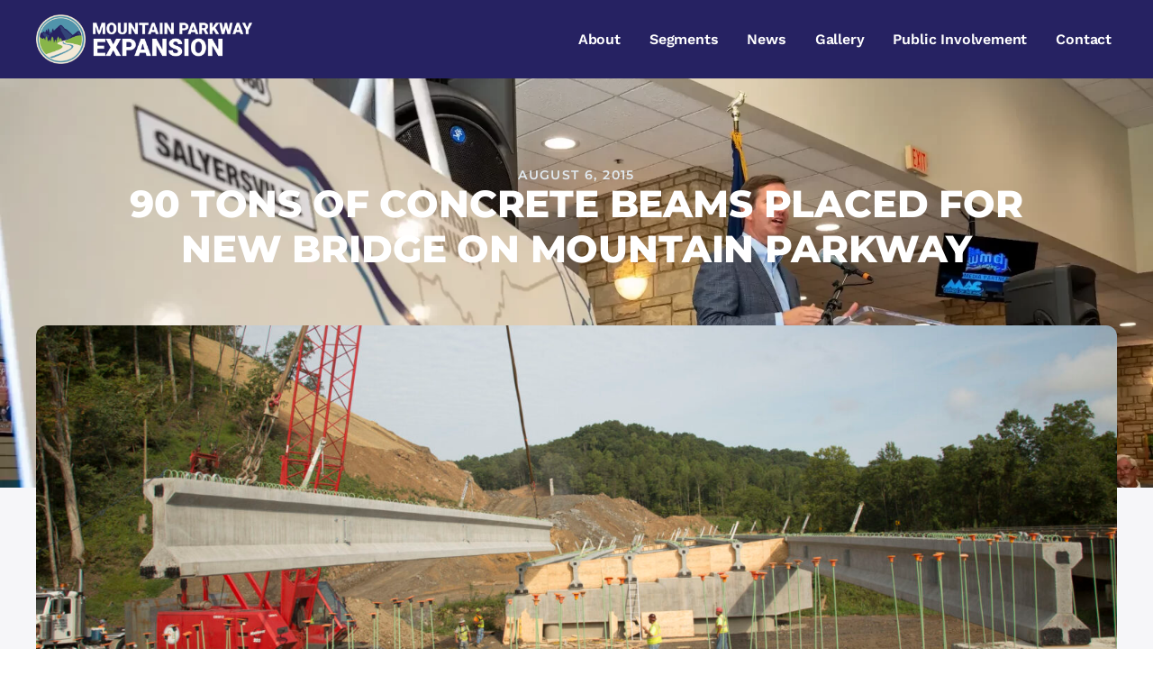

--- FILE ---
content_type: text/html; charset=UTF-8
request_url: https://mtnparkway.com/90-tons-of-concrete-beams-placed-for-new-bridge-on-mountain-parkway/
body_size: 17871
content:
<!doctype html>
<html lang="en-US">
<head>
	<meta charset="UTF-8">
	<meta name="viewport" content="width=device-width, initial-scale=1">
	<link rel="profile" href="https://gmpg.org/xfn/11">
	<meta name='robots' content='index, follow, max-image-preview:large, max-snippet:-1, max-video-preview:-1' />
	<style>img:is([sizes="auto" i], [sizes^="auto," i]) { contain-intrinsic-size: 3000px 1500px }</style>
	
            <script data-no-defer="1" data-ezscrex="false" data-cfasync="false" data-pagespeed-no-defer data-cookieconsent="ignore">
                var ctPublicFunctions = {"_ajax_nonce":"b5695d0d3f","_rest_nonce":"455e8bff22","_ajax_url":"\/wp-admin\/admin-ajax.php","_rest_url":"https:\/\/mtnparkway.com\/wp-json\/","data__cookies_type":"none","data__ajax_type":"rest","data__bot_detector_enabled":"1","data__frontend_data_log_enabled":1,"cookiePrefix":"","wprocket_detected":true,"host_url":"mtnparkway.com","text__ee_click_to_select":"Click to select the whole data","text__ee_original_email":"The complete one is","text__ee_got_it":"Got it","text__ee_blocked":"Blocked","text__ee_cannot_connect":"Cannot connect","text__ee_cannot_decode":"Can not decode email. Unknown reason","text__ee_email_decoder":"CleanTalk email decoder","text__ee_wait_for_decoding":"The magic is on the way!","text__ee_decoding_process":"Please wait a few seconds while we decode the contact data."}
            </script>
        
            <script data-no-defer="1" data-ezscrex="false" data-cfasync="false" data-pagespeed-no-defer data-cookieconsent="ignore">
                var ctPublic = {"_ajax_nonce":"b5695d0d3f","settings__forms__check_internal":"0","settings__forms__check_external":"0","settings__forms__force_protection":0,"settings__forms__search_test":"1","settings__forms__wc_add_to_cart":"0","settings__data__bot_detector_enabled":"1","settings__sfw__anti_crawler":0,"blog_home":"https:\/\/mtnparkway.com\/","pixel__setting":"3","pixel__enabled":true,"pixel__url":null,"data__email_check_before_post":"1","data__email_check_exist_post":"0","data__cookies_type":"none","data__key_is_ok":true,"data__visible_fields_required":true,"wl_brandname":"Anti-Spam by CleanTalk","wl_brandname_short":"CleanTalk","ct_checkjs_key":"f3c3dc6d860a24f4103ba0015495abc304934e12bec504e194a14589b0c4cc66","emailEncoderPassKey":"322b937ccdc391672c3e864eb2a25b7d","bot_detector_forms_excluded":"W10=","advancedCacheExists":true,"varnishCacheExists":false,"wc_ajax_add_to_cart":false}
            </script>
        
	<!-- This site is optimized with the Yoast SEO plugin v26.8 - https://yoast.com/product/yoast-seo-wordpress/ -->
	<title>90 Tons of Concrete Beams Placed for New Bridge on Mountain Parkway - Mountain Parkway Expansion</title>
	<link rel="canonical" href="https://mtnparkway.com/90-tons-of-concrete-beams-placed-for-new-bridge-on-mountain-parkway/" />
	<meta property="og:locale" content="en_US" />
	<meta property="og:type" content="article" />
	<meta property="og:title" content="90 Tons of Concrete Beams Placed for New Bridge on Mountain Parkway - Mountain Parkway Expansion" />
	<meta property="og:description" content="Another milestone completed on first phase of expansion project Workers on the Mountain Parkway Expansion placed 90 tons of concrete beams on a bridge in Magoffin County. SALYERSVILLE, Ky. (August 6, 2015) –&nbsp;Construction crews working on the Mountain Parkway Expansion placed more than 90 tons of concrete beams this week to create a new crossing [&hellip;]" />
	<meta property="og:url" content="https://mtnparkway.com/90-tons-of-concrete-beams-placed-for-new-bridge-on-mountain-parkway/" />
	<meta property="og:site_name" content="Mountain Parkway Expansion" />
	<meta property="article:published_time" content="2015-08-06T18:12:00+00:00" />
	<meta property="article:modified_time" content="2024-11-04T19:55:24+00:00" />
	<meta property="og:image" content="https://mtnparkway.com/wp-content/uploads/2020/07/90-Tons-of-Concrete-Beams-Placed-for-New-Bridge-on-Mountain-Parkway-.jpg" />
	<meta property="og:image:width" content="1920" />
	<meta property="og:image:height" content="1080" />
	<meta property="og:image:type" content="image/jpeg" />
	<meta name="author" content="Shayla Lohman" />
	<meta name="twitter:card" content="summary_large_image" />
	<meta name="twitter:label1" content="Written by" />
	<meta name="twitter:data1" content="Shayla Lohman" />
	<meta name="twitter:label2" content="Est. reading time" />
	<meta name="twitter:data2" content="2 minutes" />
	<script type="application/ld+json" class="yoast-schema-graph">{"@context":"https://schema.org","@graph":[{"@type":"Article","@id":"https://mtnparkway.com/90-tons-of-concrete-beams-placed-for-new-bridge-on-mountain-parkway/#article","isPartOf":{"@id":"https://mtnparkway.com/90-tons-of-concrete-beams-placed-for-new-bridge-on-mountain-parkway/"},"author":{"name":"Shayla Lohman","@id":"https://mpe.matthewsdesign.co/#/schema/person/d005c6f06f985ec98ee1e7e24f2c9203"},"headline":"90 Tons of Concrete Beams Placed for New Bridge on Mountain Parkway","datePublished":"2015-08-06T18:12:00+00:00","dateModified":"2024-11-04T19:55:24+00:00","mainEntityOfPage":{"@id":"https://mtnparkway.com/90-tons-of-concrete-beams-placed-for-new-bridge-on-mountain-parkway/"},"wordCount":341,"commentCount":0,"image":{"@id":"https://mtnparkway.com/90-tons-of-concrete-beams-placed-for-new-bridge-on-mountain-parkway/#primaryimage"},"thumbnailUrl":"https://mtnparkway.com/wp-content/uploads/2020/07/90-Tons-of-Concrete-Beams-Placed-for-New-Bridge-on-Mountain-Parkway-.jpg","articleSection":["Magoffin County Central"],"inLanguage":"en-US","potentialAction":[{"@type":"CommentAction","name":"Comment","target":["https://mtnparkway.com/90-tons-of-concrete-beams-placed-for-new-bridge-on-mountain-parkway/#respond"]}]},{"@type":"WebPage","@id":"https://mtnparkway.com/90-tons-of-concrete-beams-placed-for-new-bridge-on-mountain-parkway/","url":"https://mtnparkway.com/90-tons-of-concrete-beams-placed-for-new-bridge-on-mountain-parkway/","name":"90 Tons of Concrete Beams Placed for New Bridge on Mountain Parkway - Mountain Parkway Expansion","isPartOf":{"@id":"https://mpe.matthewsdesign.co/#website"},"primaryImageOfPage":{"@id":"https://mtnparkway.com/90-tons-of-concrete-beams-placed-for-new-bridge-on-mountain-parkway/#primaryimage"},"image":{"@id":"https://mtnparkway.com/90-tons-of-concrete-beams-placed-for-new-bridge-on-mountain-parkway/#primaryimage"},"thumbnailUrl":"https://mtnparkway.com/wp-content/uploads/2020/07/90-Tons-of-Concrete-Beams-Placed-for-New-Bridge-on-Mountain-Parkway-.jpg","datePublished":"2015-08-06T18:12:00+00:00","dateModified":"2024-11-04T19:55:24+00:00","author":{"@id":"https://mpe.matthewsdesign.co/#/schema/person/d005c6f06f985ec98ee1e7e24f2c9203"},"breadcrumb":{"@id":"https://mtnparkway.com/90-tons-of-concrete-beams-placed-for-new-bridge-on-mountain-parkway/#breadcrumb"},"inLanguage":"en-US","potentialAction":[{"@type":"ReadAction","target":["https://mtnparkway.com/90-tons-of-concrete-beams-placed-for-new-bridge-on-mountain-parkway/"]}]},{"@type":"ImageObject","inLanguage":"en-US","@id":"https://mtnparkway.com/90-tons-of-concrete-beams-placed-for-new-bridge-on-mountain-parkway/#primaryimage","url":"https://mtnparkway.com/wp-content/uploads/2020/07/90-Tons-of-Concrete-Beams-Placed-for-New-Bridge-on-Mountain-Parkway-.jpg","contentUrl":"https://mtnparkway.com/wp-content/uploads/2020/07/90-Tons-of-Concrete-Beams-Placed-for-New-Bridge-on-Mountain-Parkway-.jpg","width":1920,"height":1080,"caption":"Workers with Bizzack Contruction work on the Mountain Parkway expansion project in Magoffin County at the Gifford Road intersection, west of Salyersville, Ky., Wednesday, August 5, 2015. (Photo by David Stephenson)"},{"@type":"BreadcrumbList","@id":"https://mtnparkway.com/90-tons-of-concrete-beams-placed-for-new-bridge-on-mountain-parkway/#breadcrumb","itemListElement":[{"@type":"ListItem","position":1,"name":"Home","item":"https://mtnparkway.com/"},{"@type":"ListItem","position":2,"name":"90 Tons of Concrete Beams Placed for New Bridge on Mountain Parkway"}]},{"@type":"WebSite","@id":"https://mpe.matthewsdesign.co/#website","url":"https://mpe.matthewsdesign.co/","name":"Mountain Parkway Expansion","description":"","potentialAction":[{"@type":"SearchAction","target":{"@type":"EntryPoint","urlTemplate":"https://mpe.matthewsdesign.co/?s={search_term_string}"},"query-input":{"@type":"PropertyValueSpecification","valueRequired":true,"valueName":"search_term_string"}}],"inLanguage":"en-US"},{"@type":"Person","@id":"https://mpe.matthewsdesign.co/#/schema/person/d005c6f06f985ec98ee1e7e24f2c9203","name":"Shayla Lohman","image":{"@type":"ImageObject","inLanguage":"en-US","@id":"https://mpe.matthewsdesign.co/#/schema/person/image/","url":"https://secure.gravatar.com/avatar/96fe40f609982dfc0c2c468c71c445737790d2517edb4f61df19dbe2e3657397?s=96&d=mm&r=g","contentUrl":"https://secure.gravatar.com/avatar/96fe40f609982dfc0c2c468c71c445737790d2517edb4f61df19dbe2e3657397?s=96&d=mm&r=g","caption":"Shayla Lohman"}}]}</script>
	<!-- / Yoast SEO plugin. -->


<link rel='dns-prefetch' href='//fd.cleantalk.org' />
<link rel='dns-prefetch' href='//www.googletagmanager.com' />

<link rel="alternate" type="application/rss+xml" title="Mountain Parkway Expansion &raquo; Feed" href="https://mtnparkway.com/feed/" />
<link rel='stylesheet' id='wp-block-library-css' href='https://mtnparkway.com/wp-includes/css/dist/block-library/style.min.css?ver=6.8.3' media='all' />
<link data-minify="1" rel='stylesheet' id='jet-engine-frontend-css' href='https://mtnparkway.com/wp-content/cache/min/1/wp-content/plugins/jet-engine/assets/css/frontend.css?ver=1769143952' media='all' />
<style id='global-styles-inline-css'>
:root{--wp--preset--aspect-ratio--square: 1;--wp--preset--aspect-ratio--4-3: 4/3;--wp--preset--aspect-ratio--3-4: 3/4;--wp--preset--aspect-ratio--3-2: 3/2;--wp--preset--aspect-ratio--2-3: 2/3;--wp--preset--aspect-ratio--16-9: 16/9;--wp--preset--aspect-ratio--9-16: 9/16;--wp--preset--color--black: #000000;--wp--preset--color--cyan-bluish-gray: #abb8c3;--wp--preset--color--white: #ffffff;--wp--preset--color--pale-pink: #f78da7;--wp--preset--color--vivid-red: #cf2e2e;--wp--preset--color--luminous-vivid-orange: #ff6900;--wp--preset--color--luminous-vivid-amber: #fcb900;--wp--preset--color--light-green-cyan: #7bdcb5;--wp--preset--color--vivid-green-cyan: #00d084;--wp--preset--color--pale-cyan-blue: #8ed1fc;--wp--preset--color--vivid-cyan-blue: #0693e3;--wp--preset--color--vivid-purple: #9b51e0;--wp--preset--gradient--vivid-cyan-blue-to-vivid-purple: linear-gradient(135deg,rgba(6,147,227,1) 0%,rgb(155,81,224) 100%);--wp--preset--gradient--light-green-cyan-to-vivid-green-cyan: linear-gradient(135deg,rgb(122,220,180) 0%,rgb(0,208,130) 100%);--wp--preset--gradient--luminous-vivid-amber-to-luminous-vivid-orange: linear-gradient(135deg,rgba(252,185,0,1) 0%,rgba(255,105,0,1) 100%);--wp--preset--gradient--luminous-vivid-orange-to-vivid-red: linear-gradient(135deg,rgba(255,105,0,1) 0%,rgb(207,46,46) 100%);--wp--preset--gradient--very-light-gray-to-cyan-bluish-gray: linear-gradient(135deg,rgb(238,238,238) 0%,rgb(169,184,195) 100%);--wp--preset--gradient--cool-to-warm-spectrum: linear-gradient(135deg,rgb(74,234,220) 0%,rgb(151,120,209) 20%,rgb(207,42,186) 40%,rgb(238,44,130) 60%,rgb(251,105,98) 80%,rgb(254,248,76) 100%);--wp--preset--gradient--blush-light-purple: linear-gradient(135deg,rgb(255,206,236) 0%,rgb(152,150,240) 100%);--wp--preset--gradient--blush-bordeaux: linear-gradient(135deg,rgb(254,205,165) 0%,rgb(254,45,45) 50%,rgb(107,0,62) 100%);--wp--preset--gradient--luminous-dusk: linear-gradient(135deg,rgb(255,203,112) 0%,rgb(199,81,192) 50%,rgb(65,88,208) 100%);--wp--preset--gradient--pale-ocean: linear-gradient(135deg,rgb(255,245,203) 0%,rgb(182,227,212) 50%,rgb(51,167,181) 100%);--wp--preset--gradient--electric-grass: linear-gradient(135deg,rgb(202,248,128) 0%,rgb(113,206,126) 100%);--wp--preset--gradient--midnight: linear-gradient(135deg,rgb(2,3,129) 0%,rgb(40,116,252) 100%);--wp--preset--font-size--small: 13px;--wp--preset--font-size--medium: 20px;--wp--preset--font-size--large: 36px;--wp--preset--font-size--x-large: 42px;--wp--preset--spacing--20: 0.44rem;--wp--preset--spacing--30: 0.67rem;--wp--preset--spacing--40: 1rem;--wp--preset--spacing--50: 1.5rem;--wp--preset--spacing--60: 2.25rem;--wp--preset--spacing--70: 3.38rem;--wp--preset--spacing--80: 5.06rem;--wp--preset--shadow--natural: 6px 6px 9px rgba(0, 0, 0, 0.2);--wp--preset--shadow--deep: 12px 12px 50px rgba(0, 0, 0, 0.4);--wp--preset--shadow--sharp: 6px 6px 0px rgba(0, 0, 0, 0.2);--wp--preset--shadow--outlined: 6px 6px 0px -3px rgba(255, 255, 255, 1), 6px 6px rgba(0, 0, 0, 1);--wp--preset--shadow--crisp: 6px 6px 0px rgba(0, 0, 0, 1);}:root { --wp--style--global--content-size: 800px;--wp--style--global--wide-size: 1200px; }:where(body) { margin: 0; }.wp-site-blocks > .alignleft { float: left; margin-right: 2em; }.wp-site-blocks > .alignright { float: right; margin-left: 2em; }.wp-site-blocks > .aligncenter { justify-content: center; margin-left: auto; margin-right: auto; }:where(.wp-site-blocks) > * { margin-block-start: 24px; margin-block-end: 0; }:where(.wp-site-blocks) > :first-child { margin-block-start: 0; }:where(.wp-site-blocks) > :last-child { margin-block-end: 0; }:root { --wp--style--block-gap: 24px; }:root :where(.is-layout-flow) > :first-child{margin-block-start: 0;}:root :where(.is-layout-flow) > :last-child{margin-block-end: 0;}:root :where(.is-layout-flow) > *{margin-block-start: 24px;margin-block-end: 0;}:root :where(.is-layout-constrained) > :first-child{margin-block-start: 0;}:root :where(.is-layout-constrained) > :last-child{margin-block-end: 0;}:root :where(.is-layout-constrained) > *{margin-block-start: 24px;margin-block-end: 0;}:root :where(.is-layout-flex){gap: 24px;}:root :where(.is-layout-grid){gap: 24px;}.is-layout-flow > .alignleft{float: left;margin-inline-start: 0;margin-inline-end: 2em;}.is-layout-flow > .alignright{float: right;margin-inline-start: 2em;margin-inline-end: 0;}.is-layout-flow > .aligncenter{margin-left: auto !important;margin-right: auto !important;}.is-layout-constrained > .alignleft{float: left;margin-inline-start: 0;margin-inline-end: 2em;}.is-layout-constrained > .alignright{float: right;margin-inline-start: 2em;margin-inline-end: 0;}.is-layout-constrained > .aligncenter{margin-left: auto !important;margin-right: auto !important;}.is-layout-constrained > :where(:not(.alignleft):not(.alignright):not(.alignfull)){max-width: var(--wp--style--global--content-size);margin-left: auto !important;margin-right: auto !important;}.is-layout-constrained > .alignwide{max-width: var(--wp--style--global--wide-size);}body .is-layout-flex{display: flex;}.is-layout-flex{flex-wrap: wrap;align-items: center;}.is-layout-flex > :is(*, div){margin: 0;}body .is-layout-grid{display: grid;}.is-layout-grid > :is(*, div){margin: 0;}body{padding-top: 0px;padding-right: 0px;padding-bottom: 0px;padding-left: 0px;}a:where(:not(.wp-element-button)){text-decoration: underline;}:root :where(.wp-element-button, .wp-block-button__link){background-color: #32373c;border-width: 0;color: #fff;font-family: inherit;font-size: inherit;line-height: inherit;padding: calc(0.667em + 2px) calc(1.333em + 2px);text-decoration: none;}.has-black-color{color: var(--wp--preset--color--black) !important;}.has-cyan-bluish-gray-color{color: var(--wp--preset--color--cyan-bluish-gray) !important;}.has-white-color{color: var(--wp--preset--color--white) !important;}.has-pale-pink-color{color: var(--wp--preset--color--pale-pink) !important;}.has-vivid-red-color{color: var(--wp--preset--color--vivid-red) !important;}.has-luminous-vivid-orange-color{color: var(--wp--preset--color--luminous-vivid-orange) !important;}.has-luminous-vivid-amber-color{color: var(--wp--preset--color--luminous-vivid-amber) !important;}.has-light-green-cyan-color{color: var(--wp--preset--color--light-green-cyan) !important;}.has-vivid-green-cyan-color{color: var(--wp--preset--color--vivid-green-cyan) !important;}.has-pale-cyan-blue-color{color: var(--wp--preset--color--pale-cyan-blue) !important;}.has-vivid-cyan-blue-color{color: var(--wp--preset--color--vivid-cyan-blue) !important;}.has-vivid-purple-color{color: var(--wp--preset--color--vivid-purple) !important;}.has-black-background-color{background-color: var(--wp--preset--color--black) !important;}.has-cyan-bluish-gray-background-color{background-color: var(--wp--preset--color--cyan-bluish-gray) !important;}.has-white-background-color{background-color: var(--wp--preset--color--white) !important;}.has-pale-pink-background-color{background-color: var(--wp--preset--color--pale-pink) !important;}.has-vivid-red-background-color{background-color: var(--wp--preset--color--vivid-red) !important;}.has-luminous-vivid-orange-background-color{background-color: var(--wp--preset--color--luminous-vivid-orange) !important;}.has-luminous-vivid-amber-background-color{background-color: var(--wp--preset--color--luminous-vivid-amber) !important;}.has-light-green-cyan-background-color{background-color: var(--wp--preset--color--light-green-cyan) !important;}.has-vivid-green-cyan-background-color{background-color: var(--wp--preset--color--vivid-green-cyan) !important;}.has-pale-cyan-blue-background-color{background-color: var(--wp--preset--color--pale-cyan-blue) !important;}.has-vivid-cyan-blue-background-color{background-color: var(--wp--preset--color--vivid-cyan-blue) !important;}.has-vivid-purple-background-color{background-color: var(--wp--preset--color--vivid-purple) !important;}.has-black-border-color{border-color: var(--wp--preset--color--black) !important;}.has-cyan-bluish-gray-border-color{border-color: var(--wp--preset--color--cyan-bluish-gray) !important;}.has-white-border-color{border-color: var(--wp--preset--color--white) !important;}.has-pale-pink-border-color{border-color: var(--wp--preset--color--pale-pink) !important;}.has-vivid-red-border-color{border-color: var(--wp--preset--color--vivid-red) !important;}.has-luminous-vivid-orange-border-color{border-color: var(--wp--preset--color--luminous-vivid-orange) !important;}.has-luminous-vivid-amber-border-color{border-color: var(--wp--preset--color--luminous-vivid-amber) !important;}.has-light-green-cyan-border-color{border-color: var(--wp--preset--color--light-green-cyan) !important;}.has-vivid-green-cyan-border-color{border-color: var(--wp--preset--color--vivid-green-cyan) !important;}.has-pale-cyan-blue-border-color{border-color: var(--wp--preset--color--pale-cyan-blue) !important;}.has-vivid-cyan-blue-border-color{border-color: var(--wp--preset--color--vivid-cyan-blue) !important;}.has-vivid-purple-border-color{border-color: var(--wp--preset--color--vivid-purple) !important;}.has-vivid-cyan-blue-to-vivid-purple-gradient-background{background: var(--wp--preset--gradient--vivid-cyan-blue-to-vivid-purple) !important;}.has-light-green-cyan-to-vivid-green-cyan-gradient-background{background: var(--wp--preset--gradient--light-green-cyan-to-vivid-green-cyan) !important;}.has-luminous-vivid-amber-to-luminous-vivid-orange-gradient-background{background: var(--wp--preset--gradient--luminous-vivid-amber-to-luminous-vivid-orange) !important;}.has-luminous-vivid-orange-to-vivid-red-gradient-background{background: var(--wp--preset--gradient--luminous-vivid-orange-to-vivid-red) !important;}.has-very-light-gray-to-cyan-bluish-gray-gradient-background{background: var(--wp--preset--gradient--very-light-gray-to-cyan-bluish-gray) !important;}.has-cool-to-warm-spectrum-gradient-background{background: var(--wp--preset--gradient--cool-to-warm-spectrum) !important;}.has-blush-light-purple-gradient-background{background: var(--wp--preset--gradient--blush-light-purple) !important;}.has-blush-bordeaux-gradient-background{background: var(--wp--preset--gradient--blush-bordeaux) !important;}.has-luminous-dusk-gradient-background{background: var(--wp--preset--gradient--luminous-dusk) !important;}.has-pale-ocean-gradient-background{background: var(--wp--preset--gradient--pale-ocean) !important;}.has-electric-grass-gradient-background{background: var(--wp--preset--gradient--electric-grass) !important;}.has-midnight-gradient-background{background: var(--wp--preset--gradient--midnight) !important;}.has-small-font-size{font-size: var(--wp--preset--font-size--small) !important;}.has-medium-font-size{font-size: var(--wp--preset--font-size--medium) !important;}.has-large-font-size{font-size: var(--wp--preset--font-size--large) !important;}.has-x-large-font-size{font-size: var(--wp--preset--font-size--x-large) !important;}
:root :where(.wp-block-pullquote){font-size: 1.5em;line-height: 1.6;}
</style>
<link rel='stylesheet' id='cleantalk-public-css-css' href='https://mtnparkway.com/wp-content/plugins/cleantalk-spam-protect/css/cleantalk-public.min.css?ver=6.71_1769099997' media='all' />
<link rel='stylesheet' id='cleantalk-email-decoder-css-css' href='https://mtnparkway.com/wp-content/plugins/cleantalk-spam-protect/css/cleantalk-email-decoder.min.css?ver=6.71_1769099997' media='all' />
<link rel='stylesheet' id='wp-components-css' href='https://mtnparkway.com/wp-includes/css/dist/components/style.min.css?ver=6.8.3' media='all' />
<link data-minify="1" rel='stylesheet' id='godaddy-styles-css' href='https://mtnparkway.com/wp-content/cache/min/1/wp-content/mu-plugins/vendor/wpex/godaddy-launch/includes/Dependencies/GoDaddy/Styles/build/latest.css?ver=1769143952' media='all' />
<link data-minify="1" rel='stylesheet' id='hello-elementor-css' href='https://mtnparkway.com/wp-content/cache/min/1/wp-content/themes/hello-elementor/assets/css/reset.css?ver=1769143952' media='all' />
<link data-minify="1" rel='stylesheet' id='hello-elementor-theme-style-css' href='https://mtnparkway.com/wp-content/cache/min/1/wp-content/themes/hello-elementor/assets/css/theme.css?ver=1769143952' media='all' />
<link data-minify="1" rel='stylesheet' id='hello-elementor-header-footer-css' href='https://mtnparkway.com/wp-content/cache/min/1/wp-content/themes/hello-elementor/assets/css/header-footer.css?ver=1769143952' media='all' />
<link rel='stylesheet' id='elementor-frontend-css' href='https://mtnparkway.com/wp-content/uploads/elementor/css/custom-frontend.min.css?ver=1769143950' media='all' />
<link rel='stylesheet' id='elementor-post-10-css' href='https://mtnparkway.com/wp-content/uploads/elementor/css/post-10.css?ver=1769143951' media='all' />
<link rel='stylesheet' id='widget-image-css' href='https://mtnparkway.com/wp-content/plugins/elementor/assets/css/widget-image.min.css?ver=3.34.2' media='all' />
<link rel='stylesheet' id='widget-nav-menu-css' href='https://mtnparkway.com/wp-content/uploads/elementor/css/custom-pro-widget-nav-menu.min.css?ver=1769143951' media='all' />
<link rel='stylesheet' id='e-sticky-css' href='https://mtnparkway.com/wp-content/plugins/elementor-pro/assets/css/modules/sticky.min.css?ver=3.34.2' media='all' />
<link rel='stylesheet' id='widget-heading-css' href='https://mtnparkway.com/wp-content/plugins/elementor/assets/css/widget-heading.min.css?ver=3.34.2' media='all' />
<link rel='stylesheet' id='widget-icon-list-css' href='https://mtnparkway.com/wp-content/uploads/elementor/css/custom-widget-icon-list.min.css?ver=1769143950' media='all' />
<link rel='stylesheet' id='widget-social-icons-css' href='https://mtnparkway.com/wp-content/plugins/elementor/assets/css/widget-social-icons.min.css?ver=3.34.2' media='all' />
<link rel='stylesheet' id='e-apple-webkit-css' href='https://mtnparkway.com/wp-content/uploads/elementor/css/custom-apple-webkit.min.css?ver=1769143950' media='all' />
<link rel='stylesheet' id='widget-post-navigation-css' href='https://mtnparkway.com/wp-content/plugins/elementor-pro/assets/css/widget-post-navigation.min.css?ver=3.34.2' media='all' />
<link rel='stylesheet' id='widget-share-buttons-css' href='https://mtnparkway.com/wp-content/plugins/elementor-pro/assets/css/widget-share-buttons.min.css?ver=3.34.2' media='all' />
<link rel='stylesheet' id='elementor-icons-shared-0-css' href='https://mtnparkway.com/wp-content/plugins/elementor/assets/lib/font-awesome/css/fontawesome.min.css?ver=5.15.3' media='all' />
<link data-minify="1" rel='stylesheet' id='elementor-icons-fa-solid-css' href='https://mtnparkway.com/wp-content/cache/min/1/wp-content/plugins/elementor/assets/lib/font-awesome/css/solid.min.css?ver=1769143952' media='all' />
<link data-minify="1" rel='stylesheet' id='elementor-icons-fa-brands-css' href='https://mtnparkway.com/wp-content/cache/min/1/wp-content/plugins/elementor/assets/lib/font-awesome/css/brands.min.css?ver=1769143952' media='all' />
<link rel='stylesheet' id='widget-loop-common-css' href='https://mtnparkway.com/wp-content/plugins/elementor-pro/assets/css/widget-loop-common.min.css?ver=3.34.2' media='all' />
<link rel='stylesheet' id='widget-loop-grid-css' href='https://mtnparkway.com/wp-content/uploads/elementor/css/custom-pro-widget-loop-grid.min.css?ver=1769143950' media='all' />
<link data-minify="1" rel='stylesheet' id='elementor-icons-css' href='https://mtnparkway.com/wp-content/cache/min/1/wp-content/plugins/elementor/assets/lib/eicons/css/elementor-icons.min.css?ver=1769143952' media='all' />
<link rel='stylesheet' id='elementor-post-69-css' href='https://mtnparkway.com/wp-content/uploads/elementor/css/post-69.css?ver=1769143951' media='all' />
<link rel='stylesheet' id='elementor-post-137-css' href='https://mtnparkway.com/wp-content/uploads/elementor/css/post-137.css?ver=1769143951' media='all' />
<link rel='stylesheet' id='elementor-post-5026-css' href='https://mtnparkway.com/wp-content/uploads/elementor/css/post-5026.css?ver=1769143951' media='all' />
<style id='rocket-lazyload-inline-css'>
.rll-youtube-player{position:relative;padding-bottom:56.23%;height:0;overflow:hidden;max-width:100%;}.rll-youtube-player:focus-within{outline: 2px solid currentColor;outline-offset: 5px;}.rll-youtube-player iframe{position:absolute;top:0;left:0;width:100%;height:100%;z-index:100;background:0 0}.rll-youtube-player img{bottom:0;display:block;left:0;margin:auto;max-width:100%;width:100%;position:absolute;right:0;top:0;border:none;height:auto;-webkit-transition:.4s all;-moz-transition:.4s all;transition:.4s all}.rll-youtube-player img:hover{-webkit-filter:brightness(75%)}.rll-youtube-player .play{height:100%;width:100%;left:0;top:0;position:absolute;background:url(https://mtnparkway.com/wp-content/plugins/wp-rocket/assets/img/youtube.png) no-repeat center;background-color: transparent !important;cursor:pointer;border:none;}.wp-embed-responsive .wp-has-aspect-ratio .rll-youtube-player{position:absolute;padding-bottom:0;width:100%;height:100%;top:0;bottom:0;left:0;right:0}
</style>
<link data-minify="1" rel='stylesheet' id='elementor-gf-local-roboto-css' href='https://mtnparkway.com/wp-content/cache/min/1/wp-content/uploads/elementor/google-fonts/css/roboto.css?ver=1769143952' media='all' />
<link data-minify="1" rel='stylesheet' id='elementor-gf-local-robotoslab-css' href='https://mtnparkway.com/wp-content/cache/min/1/wp-content/uploads/elementor/google-fonts/css/robotoslab.css?ver=1769143952' media='all' />
<link data-minify="1" rel='stylesheet' id='elementor-icons-fa-regular-css' href='https://mtnparkway.com/wp-content/cache/min/1/wp-content/plugins/elementor/assets/lib/font-awesome/css/regular.min.css?ver=1769143952' media='all' />
<script src="https://mtnparkway.com/wp-content/plugins/cleantalk-spam-protect/js/apbct-public-bundle.min.js?ver=6.71_1769099998" id="apbct-public-bundle.min-js-js" data-rocket-defer defer></script>
<script data-minify="1" src="https://mtnparkway.com/wp-content/cache/min/1/ct-bot-detector-wrapper.js?ver=1758204367" id="ct_bot_detector-js" defer data-wp-strategy="defer"></script>
<script src="https://mtnparkway.com/wp-includes/js/jquery/jquery.min.js?ver=3.7.1" id="jquery-core-js" data-rocket-defer defer></script>
<script src="https://mtnparkway.com/wp-includes/js/jquery/jquery-migrate.min.js?ver=3.4.1" id="jquery-migrate-js" data-rocket-defer defer></script>

<!-- Google tag (gtag.js) snippet added by Site Kit -->
<!-- Google Analytics snippet added by Site Kit -->
<script src="https://www.googletagmanager.com/gtag/js?id=GT-MBT7MMV" id="google_gtagjs-js" async></script>
<script id="google_gtagjs-js-after">
window.dataLayer = window.dataLayer || [];function gtag(){dataLayer.push(arguments);}
gtag("set","linker",{"domains":["mtnparkway.com"]});
gtag("js", new Date());
gtag("set", "developer_id.dZTNiMT", true);
gtag("config", "GT-MBT7MMV");
 window._googlesitekit = window._googlesitekit || {}; window._googlesitekit.throttledEvents = []; window._googlesitekit.gtagEvent = (name, data) => { var key = JSON.stringify( { name, data } ); if ( !! window._googlesitekit.throttledEvents[ key ] ) { return; } window._googlesitekit.throttledEvents[ key ] = true; setTimeout( () => { delete window._googlesitekit.throttledEvents[ key ]; }, 5 ); gtag( "event", name, { ...data, event_source: "site-kit" } ); };
</script>
<link rel="EditURI" type="application/rsd+xml" title="RSD" href="https://mtnparkway.com/xmlrpc.php?rsd" />
<meta name="generator" content="Site Kit by Google 1.170.0" /><meta name="generator" content="Elementor 3.34.2; features: additional_custom_breakpoints; settings: css_print_method-external, google_font-enabled, font_display-auto">
			<style>
				.e-con.e-parent:nth-of-type(n+4):not(.e-lazyloaded):not(.e-no-lazyload),
				.e-con.e-parent:nth-of-type(n+4):not(.e-lazyloaded):not(.e-no-lazyload) * {
					background-image: none !important;
				}
				@media screen and (max-height: 1024px) {
					.e-con.e-parent:nth-of-type(n+3):not(.e-lazyloaded):not(.e-no-lazyload),
					.e-con.e-parent:nth-of-type(n+3):not(.e-lazyloaded):not(.e-no-lazyload) * {
						background-image: none !important;
					}
				}
				@media screen and (max-height: 640px) {
					.e-con.e-parent:nth-of-type(n+2):not(.e-lazyloaded):not(.e-no-lazyload),
					.e-con.e-parent:nth-of-type(n+2):not(.e-lazyloaded):not(.e-no-lazyload) * {
						background-image: none !important;
					}
				}
			</style>
			<link rel="icon" href="https://mtnparkway.com/wp-content/uploads/2022/07/Mountain-Parkway-Expansion-Favicon-150x150.png" sizes="32x32" />
<link rel="icon" href="https://mtnparkway.com/wp-content/uploads/2022/07/Mountain-Parkway-Expansion-Favicon-300x300.png" sizes="192x192" />
<link rel="apple-touch-icon" href="https://mtnparkway.com/wp-content/uploads/2022/07/Mountain-Parkway-Expansion-Favicon-300x300.png" />
<meta name="msapplication-TileImage" content="https://mtnparkway.com/wp-content/uploads/2022/07/Mountain-Parkway-Expansion-Favicon-300x300.png" />
		<style id="wp-custom-css">
			p:last-child {
	margin-bottom: 0px;
}

h1.entry-title {
    display: none;
}		</style>
		<noscript><style id="rocket-lazyload-nojs-css">.rll-youtube-player, [data-lazy-src]{display:none !important;}</style></noscript><meta name="generator" content="WP Rocket 3.18.3" data-wpr-features="wpr_defer_js wpr_minify_js wpr_lazyload_iframes wpr_minify_css wpr_desktop" /></head>
<body class="wp-singular post-template-default single single-post postid-2098 single-format-standard wp-embed-responsive wp-theme-hello-elementor hello-elementor-default elementor-default elementor-kit-10 elementor-page-5026">


<a class="skip-link screen-reader-text" href="#content">Skip to content</a>

		<header data-rocket-location-hash="1fdeff4ec5924fe44499fe9fdcb71f38" data-elementor-type="header" data-elementor-id="69" class="elementor elementor-69 elementor-location-header" data-elementor-post-type="elementor_library">
			<div class="elementor-element elementor-element-3b92079 e-flex e-con-boxed e-con e-parent" data-id="3b92079" data-element_type="container" data-settings="{&quot;background_background&quot;:&quot;classic&quot;,&quot;sticky&quot;:&quot;top&quot;,&quot;sticky_effects_offset&quot;:50,&quot;sticky_on&quot;:[&quot;desktop&quot;,&quot;laptop&quot;,&quot;tablet&quot;,&quot;mobile&quot;],&quot;sticky_offset&quot;:0,&quot;sticky_anchor_link_offset&quot;:0}">
					<div data-rocket-location-hash="da3b654b339ed49f0234db69a353a170" class="e-con-inner">
				<div class="elementor-element elementor-element-eeb6d05 elementor-widget elementor-widget-image" data-id="eeb6d05" data-element_type="widget" data-widget_type="image.default">
				<div class="elementor-widget-container">
																<a href="https://mtnparkway.com">
							<img width="1920" height="444" src="https://mtnparkway.com/wp-content/uploads/2024/07/Mountain-Parkway-Expansion-Logo.png" class="attachment-full size-full wp-image-519" alt="" srcset="https://mtnparkway.com/wp-content/uploads/2024/07/Mountain-Parkway-Expansion-Logo.png 1920w, https://mtnparkway.com/wp-content/uploads/2024/07/Mountain-Parkway-Expansion-Logo-300x69.png 300w, https://mtnparkway.com/wp-content/uploads/2024/07/Mountain-Parkway-Expansion-Logo-1024x237.png 1024w, https://mtnparkway.com/wp-content/uploads/2024/07/Mountain-Parkway-Expansion-Logo-768x178.png 768w, https://mtnparkway.com/wp-content/uploads/2024/07/Mountain-Parkway-Expansion-Logo-1536x355.png 1536w" sizes="(max-width: 1920px) 100vw, 1920px" />								</a>
															</div>
				</div>
				<div class="elementor-element elementor-element-3627c9c elementor-nav-menu__align-center elementor-nav-menu--stretch elementor-nav-menu--dropdown-tablet elementor-nav-menu__text-align-aside elementor-nav-menu--toggle elementor-nav-menu--burger elementor-widget elementor-widget-nav-menu" data-id="3627c9c" data-element_type="widget" data-settings="{&quot;full_width&quot;:&quot;stretch&quot;,&quot;submenu_icon&quot;:{&quot;value&quot;:&quot;&lt;i class=\&quot;fas fa-angle-down\&quot; aria-hidden=\&quot;true\&quot;&gt;&lt;\/i&gt;&quot;,&quot;library&quot;:&quot;fa-solid&quot;},&quot;layout&quot;:&quot;horizontal&quot;,&quot;toggle&quot;:&quot;burger&quot;}" data-widget_type="nav-menu.default">
				<div class="elementor-widget-container">
								<nav aria-label="Menu" class="elementor-nav-menu--main elementor-nav-menu__container elementor-nav-menu--layout-horizontal e--pointer-underline e--animation-slide">
				<ul id="menu-1-3627c9c" class="elementor-nav-menu"><li class="menu-item menu-item-type-custom menu-item-object-custom menu-item-has-children menu-item-93"><a href="#" data-ps2id-api="true" class="elementor-item elementor-item-anchor">About</a>
<ul class="sub-menu elementor-nav-menu--dropdown">
	<li class="menu-item menu-item-type-post_type menu-item-object-page menu-item-277"><a href="https://mtnparkway.com/about/" data-ps2id-api="true" class="elementor-sub-item">Overview</a></li>
	<li class="menu-item menu-item-type-post_type menu-item-object-page menu-item-276"><a href="https://mtnparkway.com/faqs/" data-ps2id-api="true" class="elementor-sub-item">FAQs</a></li>
	<li class="menu-item menu-item-type-post_type menu-item-object-page menu-item-280"><a href="https://mtnparkway.com/history/" data-ps2id-api="true" class="elementor-sub-item">History</a></li>
	<li class="menu-item menu-item-type-post_type menu-item-object-page menu-item-282"><a href="https://mtnparkway.com/project-key-points/" data-ps2id-api="true" class="elementor-sub-item">Project Key Points</a></li>
</ul>
</li>
<li class="menu-item menu-item-type-custom menu-item-object-custom menu-item-has-children menu-item-283"><a href="#" data-ps2id-api="true" class="elementor-item elementor-item-anchor">Segments</a>
<ul class="sub-menu elementor-nav-menu--dropdown">
	<li class="menu-item menu-item-type-post_type menu-item-object-page menu-item-289"><a href="https://mtnparkway.com/wolfe-county/" data-ps2id-api="true" class="elementor-sub-item">Wolfe County</a></li>
	<li class="menu-item menu-item-type-post_type menu-item-object-page menu-item-288"><a href="https://mtnparkway.com/morgan-county/" data-ps2id-api="true" class="elementor-sub-item">Morgan County</a></li>
	<li class="menu-item menu-item-type-post_type menu-item-object-page menu-item-287"><a href="https://mtnparkway.com/magoffin-county-west/" data-ps2id-api="true" class="elementor-sub-item">Magoffin County West</a></li>
	<li class="menu-item menu-item-type-post_type menu-item-object-page menu-item-286"><a href="https://mtnparkway.com/magoffin-county-central/" data-ps2id-api="true" class="elementor-sub-item">Magoffin County Central</a></li>
	<li class="menu-item menu-item-type-post_type menu-item-object-page menu-item-285"><a href="https://mtnparkway.com/salyersville-restaurant-row/" data-ps2id-api="true" class="elementor-sub-item">Salyersville Restaurant Row</a></li>
	<li class="menu-item menu-item-type-post_type menu-item-object-page menu-item-284"><a href="https://mtnparkway.com/magoffin-floyd/" data-ps2id-api="true" class="elementor-sub-item">Magoffin-Floyd</a></li>
</ul>
</li>
<li class="menu-item menu-item-type-post_type menu-item-object-page menu-item-292"><a href="https://mtnparkway.com/news/" data-ps2id-api="true" class="elementor-item">News</a></li>
<li class="menu-item menu-item-type-post_type menu-item-object-page menu-item-291"><a href="https://mtnparkway.com/gallery/" data-ps2id-api="true" class="elementor-item">Gallery</a></li>
<li class="menu-item menu-item-type-post_type menu-item-object-page menu-item-290"><a href="https://mtnparkway.com/public-involvement/" data-ps2id-api="true" class="elementor-item">Public Involvement</a></li>
<li class="menu-item menu-item-type-post_type menu-item-object-page menu-item-92"><a href="https://mtnparkway.com/contact/" data-ps2id-api="true" class="elementor-item">Contact</a></li>
</ul>			</nav>
					<div class="elementor-menu-toggle" role="button" tabindex="0" aria-label="Menu Toggle" aria-expanded="false">
			<i aria-hidden="true" role="presentation" class="elementor-menu-toggle__icon--open eicon-menu-bar"></i><i aria-hidden="true" role="presentation" class="elementor-menu-toggle__icon--close eicon-close"></i>		</div>
					<nav class="elementor-nav-menu--dropdown elementor-nav-menu__container" aria-hidden="true">
				<ul id="menu-2-3627c9c" class="elementor-nav-menu"><li class="menu-item menu-item-type-custom menu-item-object-custom menu-item-has-children menu-item-93"><a href="#" data-ps2id-api="true" class="elementor-item elementor-item-anchor" tabindex="-1">About</a>
<ul class="sub-menu elementor-nav-menu--dropdown">
	<li class="menu-item menu-item-type-post_type menu-item-object-page menu-item-277"><a href="https://mtnparkway.com/about/" data-ps2id-api="true" class="elementor-sub-item" tabindex="-1">Overview</a></li>
	<li class="menu-item menu-item-type-post_type menu-item-object-page menu-item-276"><a href="https://mtnparkway.com/faqs/" data-ps2id-api="true" class="elementor-sub-item" tabindex="-1">FAQs</a></li>
	<li class="menu-item menu-item-type-post_type menu-item-object-page menu-item-280"><a href="https://mtnparkway.com/history/" data-ps2id-api="true" class="elementor-sub-item" tabindex="-1">History</a></li>
	<li class="menu-item menu-item-type-post_type menu-item-object-page menu-item-282"><a href="https://mtnparkway.com/project-key-points/" data-ps2id-api="true" class="elementor-sub-item" tabindex="-1">Project Key Points</a></li>
</ul>
</li>
<li class="menu-item menu-item-type-custom menu-item-object-custom menu-item-has-children menu-item-283"><a href="#" data-ps2id-api="true" class="elementor-item elementor-item-anchor" tabindex="-1">Segments</a>
<ul class="sub-menu elementor-nav-menu--dropdown">
	<li class="menu-item menu-item-type-post_type menu-item-object-page menu-item-289"><a href="https://mtnparkway.com/wolfe-county/" data-ps2id-api="true" class="elementor-sub-item" tabindex="-1">Wolfe County</a></li>
	<li class="menu-item menu-item-type-post_type menu-item-object-page menu-item-288"><a href="https://mtnparkway.com/morgan-county/" data-ps2id-api="true" class="elementor-sub-item" tabindex="-1">Morgan County</a></li>
	<li class="menu-item menu-item-type-post_type menu-item-object-page menu-item-287"><a href="https://mtnparkway.com/magoffin-county-west/" data-ps2id-api="true" class="elementor-sub-item" tabindex="-1">Magoffin County West</a></li>
	<li class="menu-item menu-item-type-post_type menu-item-object-page menu-item-286"><a href="https://mtnparkway.com/magoffin-county-central/" data-ps2id-api="true" class="elementor-sub-item" tabindex="-1">Magoffin County Central</a></li>
	<li class="menu-item menu-item-type-post_type menu-item-object-page menu-item-285"><a href="https://mtnparkway.com/salyersville-restaurant-row/" data-ps2id-api="true" class="elementor-sub-item" tabindex="-1">Salyersville Restaurant Row</a></li>
	<li class="menu-item menu-item-type-post_type menu-item-object-page menu-item-284"><a href="https://mtnparkway.com/magoffin-floyd/" data-ps2id-api="true" class="elementor-sub-item" tabindex="-1">Magoffin-Floyd</a></li>
</ul>
</li>
<li class="menu-item menu-item-type-post_type menu-item-object-page menu-item-292"><a href="https://mtnparkway.com/news/" data-ps2id-api="true" class="elementor-item" tabindex="-1">News</a></li>
<li class="menu-item menu-item-type-post_type menu-item-object-page menu-item-291"><a href="https://mtnparkway.com/gallery/" data-ps2id-api="true" class="elementor-item" tabindex="-1">Gallery</a></li>
<li class="menu-item menu-item-type-post_type menu-item-object-page menu-item-290"><a href="https://mtnparkway.com/public-involvement/" data-ps2id-api="true" class="elementor-item" tabindex="-1">Public Involvement</a></li>
<li class="menu-item menu-item-type-post_type menu-item-object-page menu-item-92"><a href="https://mtnparkway.com/contact/" data-ps2id-api="true" class="elementor-item" tabindex="-1">Contact</a></li>
</ul>			</nav>
						</div>
				</div>
					</div>
				</div>
				</header>
				<div data-rocket-location-hash="102e9a8a31956d75af8cd0ae2d6328e2" data-elementor-type="single-post" data-elementor-id="5026" class="elementor elementor-5026 elementor-location-single post-2098 post type-post status-publish format-standard has-post-thumbnail hentry category-magoffin-county-central" data-elementor-post-type="elementor_library">
			<div class="elementor-element elementor-element-dc455c6 e-flex e-con-boxed e-con e-parent" data-id="dc455c6" data-element_type="container" data-settings="{&quot;background_background&quot;:&quot;classic&quot;}">
					<div data-rocket-location-hash="f250ef8b555c141129e008721383720a" class="e-con-inner">
				<div class="elementor-element elementor-element-f6d3651 elementor-widget elementor-widget-heading" data-id="f6d3651" data-element_type="widget" data-widget_type="heading.default">
				<div class="elementor-widget-container">
					<h2 class="elementor-heading-title elementor-size-default">August 6, 2015</h2>				</div>
				</div>
				<div class="elementor-element elementor-element-aebd686 elementor-widget__width-initial elementor-widget-tablet__width-inherit elementor-widget elementor-widget-heading" data-id="aebd686" data-element_type="widget" data-widget_type="heading.default">
				<div class="elementor-widget-container">
					<h1 class="elementor-heading-title elementor-size-default">90 Tons of Concrete Beams Placed for New Bridge on Mountain Parkway</h1>				</div>
				</div>
					</div>
				</div>
		<div class="elementor-element elementor-element-0ecc295 e-flex e-con-boxed e-con e-parent" data-id="0ecc295" data-element_type="container" data-settings="{&quot;background_background&quot;:&quot;classic&quot;}">
					<div data-rocket-location-hash="3f2ebbf863d4612ef775d00659a69d20" class="e-con-inner">
				<div class="elementor-element elementor-element-ed91450 elementor-widget__width-inherit elementor-widget elementor-widget-theme-post-featured-image elementor-widget-image" data-id="ed91450" data-element_type="widget" data-widget_type="theme-post-featured-image.default">
				<div class="elementor-widget-container">
															<img width="1920" height="1080" src="https://mtnparkway.com/wp-content/uploads/2020/07/90-Tons-of-Concrete-Beams-Placed-for-New-Bridge-on-Mountain-Parkway-.jpg" class="attachment-full size-full wp-image-2099" alt="" srcset="https://mtnparkway.com/wp-content/uploads/2020/07/90-Tons-of-Concrete-Beams-Placed-for-New-Bridge-on-Mountain-Parkway-.jpg 1920w, https://mtnparkway.com/wp-content/uploads/2020/07/90-Tons-of-Concrete-Beams-Placed-for-New-Bridge-on-Mountain-Parkway--300x169.jpg 300w, https://mtnparkway.com/wp-content/uploads/2020/07/90-Tons-of-Concrete-Beams-Placed-for-New-Bridge-on-Mountain-Parkway--1024x576.jpg 1024w, https://mtnparkway.com/wp-content/uploads/2020/07/90-Tons-of-Concrete-Beams-Placed-for-New-Bridge-on-Mountain-Parkway--768x432.jpg 768w, https://mtnparkway.com/wp-content/uploads/2020/07/90-Tons-of-Concrete-Beams-Placed-for-New-Bridge-on-Mountain-Parkway--1536x864.jpg 1536w" sizes="(max-width: 1920px) 100vw, 1920px" />															</div>
				</div>
		<div class="elementor-element elementor-element-2e44f6b e-con-full e-flex e-con e-child" data-id="2e44f6b" data-element_type="container">
				<div class="elementor-element elementor-element-e050b2c elementor-widget elementor-widget-theme-post-content" data-id="e050b2c" data-element_type="widget" data-widget_type="theme-post-content.default">
				<div class="elementor-widget-container">
					
<p><em>Another milestone completed on first phase of expansion project</em><a href="https://i2.wp.com/mtnparkway.com/wp-content/uploads/2015/08/David-Stephenson-150805MountainParkway068.jpg?ssl=1"></a></p>



<p>Workers on the Mountain Parkway Expansion placed 90 tons of concrete beams on a bridge in Magoffin County.</p>



<p><strong>SALYERSVILLE, Ky. (August 6, 2015) –&nbsp;</strong>Construction crews working on the Mountain Parkway Expansion placed more than 90 tons of concrete beams this week to create a new crossing on the Eastern Kentucky roadway.</p>



<p>Six months after clearing and construction work started in Magoffin County – the first phase of the Mountain Parkway Expansion – crews set 18 beams to support a 275-foot bridge over the Middle Fork of the Licking River. The bridge will carry two lanes of eastbound traffic near the new Gifford Road interchange.</p>



<p>“Travelers passing this new span are really seeing the progress we’ve made to expand the parkway in the six months since work started,” said Marshall Carrier, a Kentucky Transportation Cabinet engineer who is the project manager. “Our crews here have cleared the land, and they are pouring concrete to support new bridges, ramps and roadway.”</p>



<p>The new bridge is expected to be completed this fall. The interchange at Gifford Road, which will provide access to a planned industrial park, is scheduled to open by early 2017.</p>



<p>The Gifford Road project is one of three that started this year to the west of Salyersville. In addition to the work near Gifford Road, projects to make improvements to the KY 7/Salyersville interchange (Exit 75) and the KY 30 interchange (Exit 72) are entering the early phases of construction.</p>



<p>Combined, the three projects will widen 5.7 miles in one of the most traveled sections of the parkway.</p>



<p>By next summer, work also is scheduled to begin along Restaurant Row in Salyersville, a 2.4-mile segment that will extend the Mountain Parkway from its eastern end at U.S. 460/Parkway Drive to the beginning of KY 114.</p>



<p>“When the Restaurant Row project begins next year, we’ll have nearly one-fifth of the construction projects underway,” Carrier said. “That’s major progress in a short time for a project as large as this one.”</p>
				</div>
				</div>
				<div class="elementor-element elementor-element-3235df8 elementor-widget__width-inherit elementor-post-navigation-borders-yes elementor-widget elementor-widget-post-navigation" data-id="3235df8" data-element_type="widget" data-widget_type="post-navigation.default">
				<div class="elementor-widget-container">
							<div class="elementor-post-navigation" role="navigation" aria-label="Post Navigation">
			<div class="elementor-post-navigation__prev elementor-post-navigation__link">
				<a href="https://mtnparkway.com/twenty-percent-of-mountain-parkway-widening-project-underway-this-summer/" rel="prev"><span class="post-navigation__arrow-wrapper post-navigation__arrow-prev"><i aria-hidden="true" class="fas fa-chevron-circle-left"></i><span class="elementor-screen-only">Prev</span></span><span class="elementor-post-navigation__link__prev"><span class="post-navigation__prev--label">Previous</span><span class="post-navigation__prev--title">Twenty Percent of Mountain Parkway Widening Project Underway This Summer</span></span></a>			</div>
							<div class="elementor-post-navigation__separator-wrapper">
					<div class="elementor-post-navigation__separator"></div>
				</div>
						<div class="elementor-post-navigation__next elementor-post-navigation__link">
				<a href="https://mtnparkway.com/mountain-parkway-expansion-progress-report-week-of-september-21/" rel="next"><span class="elementor-post-navigation__link__next"><span class="post-navigation__next--label">Next</span><span class="post-navigation__next--title">Mountain Parkway Expansion Progress Report — Week of September 21</span></span><span class="post-navigation__arrow-wrapper post-navigation__arrow-next"><i aria-hidden="true" class="fas fa-chevron-circle-right"></i><span class="elementor-screen-only">Next</span></span></a>			</div>
		</div>
						</div>
				</div>
		<div class="elementor-element elementor-element-06f71d1 e-con-full e-flex e-con e-child" data-id="06f71d1" data-element_type="container" data-settings="{&quot;background_background&quot;:&quot;classic&quot;}">
				<div class="elementor-element elementor-element-8d3eaf4 elementor-widget__width-auto elementor-widget elementor-widget-heading" data-id="8d3eaf4" data-element_type="widget" data-widget_type="heading.default">
				<div class="elementor-widget-container">
					<span class="elementor-heading-title elementor-size-default">Share This News Update:</span>				</div>
				</div>
				<div class="elementor-element elementor-element-a957cfa elementor-share-buttons--view-icon elementor-share-buttons--skin-flat elementor-share-buttons--shape-circle elementor-share-buttons--color-custom elementor-widget__width-auto elementor-grid-0 elementor-widget elementor-widget-share-buttons" data-id="a957cfa" data-element_type="widget" data-widget_type="share-buttons.default">
				<div class="elementor-widget-container">
							<div class="elementor-grid" role="list">
								<div class="elementor-grid-item" role="listitem">
						<div class="elementor-share-btn elementor-share-btn_facebook" role="button" tabindex="0" aria-label="Share on facebook">
															<span class="elementor-share-btn__icon">
								<i class="fab fa-facebook" aria-hidden="true"></i>							</span>
																				</div>
					</div>
									<div class="elementor-grid-item" role="listitem">
						<div class="elementor-share-btn elementor-share-btn_x-twitter" role="button" tabindex="0" aria-label="Share on x-twitter">
															<span class="elementor-share-btn__icon">
								<i class="fab fa-x-twitter" aria-hidden="true"></i>							</span>
																				</div>
					</div>
									<div class="elementor-grid-item" role="listitem">
						<div class="elementor-share-btn elementor-share-btn_linkedin" role="button" tabindex="0" aria-label="Share on linkedin">
															<span class="elementor-share-btn__icon">
								<i class="fab fa-linkedin" aria-hidden="true"></i>							</span>
																				</div>
					</div>
									<div class="elementor-grid-item" role="listitem">
						<div class="elementor-share-btn elementor-share-btn_email" role="button" tabindex="0" aria-label="Share on email">
															<span class="elementor-share-btn__icon">
								<i class="fas fa-envelope" aria-hidden="true"></i>							</span>
																				</div>
					</div>
						</div>
						</div>
				</div>
				</div>
				</div>
		<div class="elementor-element elementor-element-b3f1d86 e-con-full e-flex e-con e-child" data-id="b3f1d86" data-element_type="container">
				<div class="elementor-element elementor-element-95eeccf elementor-widget elementor-widget-heading" data-id="95eeccf" data-element_type="widget" data-widget_type="heading.default">
				<div class="elementor-widget-container">
					<h2 class="elementor-heading-title elementor-size-default">Read More <span>Magoffin County Central</span> News</h2>				</div>
				</div>
				<div class="elementor-element elementor-element-3770bc5 elementor-grid-1 elementor-grid-tablet-2 elementor-grid-mobile-1 elementor-widget elementor-widget-loop-grid" data-id="3770bc5" data-element_type="widget" data-settings="{&quot;template_id&quot;:&quot;5033&quot;,&quot;columns&quot;:1,&quot;row_gap&quot;:{&quot;unit&quot;:&quot;px&quot;,&quot;size&quot;:24,&quot;sizes&quot;:[]},&quot;_skin&quot;:&quot;post&quot;,&quot;columns_tablet&quot;:&quot;2&quot;,&quot;columns_mobile&quot;:&quot;1&quot;,&quot;edit_handle_selector&quot;:&quot;[data-elementor-type=\&quot;loop-item\&quot;]&quot;,&quot;row_gap_laptop&quot;:{&quot;unit&quot;:&quot;px&quot;,&quot;size&quot;:&quot;&quot;,&quot;sizes&quot;:[]},&quot;row_gap_tablet&quot;:{&quot;unit&quot;:&quot;px&quot;,&quot;size&quot;:&quot;&quot;,&quot;sizes&quot;:[]},&quot;row_gap_mobile&quot;:{&quot;unit&quot;:&quot;px&quot;,&quot;size&quot;:&quot;&quot;,&quot;sizes&quot;:[]}}" data-widget_type="loop-grid.post">
				<div class="elementor-widget-container">
							<div class="elementor-loop-container elementor-grid" role="list">
		<style id="loop-5033">.elementor-5033 .elementor-element.elementor-element-6d316d7{--display:flex;--justify-content:flex-start;--align-items:flex-start;--container-widget-width:calc( ( 1 - var( --container-widget-flex-grow ) ) * 100% );--border-radius:12px 12px 12px 12px;--padding-top:24px;--padding-bottom:24px;--padding-left:24px;--padding-right:24px;}.elementor-5033 .elementor-element.elementor-element-6d316d7:not(.elementor-motion-effects-element-type-background), .elementor-5033 .elementor-element.elementor-element-6d316d7 > .elementor-motion-effects-container > .elementor-motion-effects-layer{background-color:var( --e-global-color-c64a02a );}.elementor-5033 .elementor-element.elementor-element-0b694e7 > .elementor-widget-container{margin:-24px -24px 0px -24px;border-style:none;}.elementor-5033 .elementor-element.elementor-element-0b694e7 img{height:200px;object-fit:cover;object-position:center center;border-radius:12px 12px 0px 0px;}.elementor-5033 .elementor-element.elementor-element-df0d817{--divider-border-style:solid;--divider-color:var( --e-global-color-c9a5867 );--divider-border-width:6px;}.elementor-5033 .elementor-element.elementor-element-df0d817 > .elementor-widget-container{margin:-20px -24px 0px -24px;}.elementor-5033 .elementor-element.elementor-element-df0d817 .elementor-divider-separator{width:100%;}.elementor-5033 .elementor-element.elementor-element-df0d817 .elementor-divider{padding-block-start:0px;padding-block-end:0px;}.elementor-5033 .elementor-element.elementor-element-91286c8 > .elementor-widget-container{margin:-8px 0px -8px 0px;}.elementor-5033 .elementor-element.elementor-element-91286c8 .elementor-heading-title{font-size:20px;font-weight:600;line-height:1.2em;color:var( --e-global-color-primary );}.elementor-5033 .elementor-element.elementor-element-5cdfec2 .elementor-button{background-color:#FFFFFF00;text-transform:capitalize;fill:var( --e-global-color-secondary );color:var( --e-global-color-secondary );border-style:solid;border-width:0px 0px 2px 0px;border-radius:0px 0px 0px 0px;padding:0px 0px 8px 0px;}.elementor-5033 .elementor-element.elementor-element-5cdfec2 .elementor-button-content-wrapper{flex-direction:row-reverse;}.elementor-5033 .elementor-element.elementor-element-5cdfec2 .elementor-button .elementor-button-content-wrapper{gap:12px;}.elementor-5033 .elementor-element.elementor-element-5cdfec2 .elementor-button:hover, .elementor-5033 .elementor-element.elementor-element-5cdfec2 .elementor-button:focus{color:#45859B;border-color:#45859B;}.elementor-5033 .elementor-element.elementor-element-5cdfec2 .elementor-button:hover svg, .elementor-5033 .elementor-element.elementor-element-5cdfec2 .elementor-button:focus svg{fill:#45859B;}@media(max-width:767px){.elementor-5033 .elementor-element.elementor-element-df0d817 .elementor-divider-separator{width:100%;}.elementor-5033 .elementor-element.elementor-element-df0d817 .elementor-divider{padding-block-start:0px;padding-block-end:0px;}.elementor-5033 .elementor-element.elementor-element-91286c8 .elementor-heading-title{font-size:22px;}.elementor-5033 .elementor-element.elementor-element-5cdfec2 > .elementor-widget-container{margin:0px 0px 4px 0px;}}/* Start custom CSS for button, class: .elementor-element-5cdfec2 */@media (min-width:768px) {
    .elementor-5033 .elementor-element.elementor-element-5cdfec2 {
    margin-top: auto;
}
}/* End custom CSS */</style>		<div data-elementor-type="loop-item" data-elementor-id="5033" class="elementor elementor-5033 e-loop-item e-loop-item-1953 post-1953 post type-post status-publish format-standard has-post-thumbnail hentry category-magoffin-county-central category-morgan-county category-salyersville-restaurant-row-segment" data-elementor-post-type="elementor_library" data-custom-edit-handle="1">
			<div class="elementor-element elementor-element-6d316d7 e-con-full e-flex e-con e-child" data-id="6d316d7" data-element_type="container" data-settings="{&quot;background_background&quot;:&quot;classic&quot;}">
				<div class="elementor-element elementor-element-0b694e7 elementor-widget elementor-widget-image" data-id="0b694e7" data-element_type="widget" data-widget_type="image.default">
				<div class="elementor-widget-container">
																<a href="https://mtnparkway.com/mountain-parkway-expansion-progress-report-august-2018/">
							<img width="955" height="716" src="https://mtnparkway.com/wp-content/uploads/2018/08/burning-fork-bridge-pour-1.jpg" class="attachment-full size-full wp-image-1956" alt="" srcset="https://mtnparkway.com/wp-content/uploads/2018/08/burning-fork-bridge-pour-1.jpg 955w, https://mtnparkway.com/wp-content/uploads/2018/08/burning-fork-bridge-pour-1-300x225.jpg 300w, https://mtnparkway.com/wp-content/uploads/2018/08/burning-fork-bridge-pour-1-768x576.jpg 768w" sizes="(max-width: 955px) 100vw, 955px" />								</a>
															</div>
				</div>
				<div class="elementor-element elementor-element-df0d817 elementor-widget-divider--view-line elementor-widget elementor-widget-divider" data-id="df0d817" data-element_type="widget" data-widget_type="divider.default">
				<div class="elementor-widget-container">
							<div class="elementor-divider">
			<span class="elementor-divider-separator">
						</span>
		</div>
						</div>
				</div>
				<div class="elementor-element elementor-element-91286c8 elementor-widget elementor-widget-heading" data-id="91286c8" data-element_type="widget" data-widget_type="heading.default">
				<div class="elementor-widget-container">
					<h3 class="elementor-heading-title elementor-size-default"><a href="https://mtnparkway.com/mountain-parkway-expansion-progress-report-august-2018/">Mountain Parkway Expansion Progress Report – August 2018</a></h3>				</div>
				</div>
				<div class="elementor-element elementor-element-5cdfec2 elementor-widget elementor-widget-button" data-id="5cdfec2" data-element_type="widget" data-widget_type="button.default">
				<div class="elementor-widget-container">
									<div class="elementor-button-wrapper">
					<a class="elementor-button elementor-button-link elementor-size-sm" href="https://mtnparkway.com/mountain-parkway-expansion-progress-report-august-2018/">
						<span class="elementor-button-content-wrapper">
						<span class="elementor-button-icon">
				<i aria-hidden="true" class="fas fa-arrow-right"></i>			</span>
									<span class="elementor-button-text">Read More</span>
					</span>
					</a>
				</div>
								</div>
				</div>
				</div>
				</div>
				<div data-elementor-type="loop-item" data-elementor-id="5033" class="elementor elementor-5033 e-loop-item e-loop-item-1966 post-1966 post type-post status-publish format-standard has-post-thumbnail hentry category-magoffin-county-central category-magoffin-county-west-segment category-morgan-county category-salyersville-restaurant-row-segment" data-elementor-post-type="elementor_library" data-custom-edit-handle="1">
			<div class="elementor-element elementor-element-6d316d7 e-con-full e-flex e-con e-child" data-id="6d316d7" data-element_type="container" data-settings="{&quot;background_background&quot;:&quot;classic&quot;}">
				<div class="elementor-element elementor-element-0b694e7 elementor-widget elementor-widget-image" data-id="0b694e7" data-element_type="widget" data-widget_type="image.default">
				<div class="elementor-widget-container">
																<a href="https://mtnparkway.com/mountain-parkway-project-giving-travelers-workers-a-thanksgiving-break/">
							<img width="1800" height="1202" src="https://mtnparkway.com/wp-content/uploads/2020/06/Magoffin_Central_Header.jpg" class="attachment-full size-full wp-image-1423" alt="" srcset="https://mtnparkway.com/wp-content/uploads/2020/06/Magoffin_Central_Header.jpg 1800w, https://mtnparkway.com/wp-content/uploads/2020/06/Magoffin_Central_Header-300x200.jpg 300w, https://mtnparkway.com/wp-content/uploads/2020/06/Magoffin_Central_Header-1024x684.jpg 1024w, https://mtnparkway.com/wp-content/uploads/2020/06/Magoffin_Central_Header-768x513.jpg 768w, https://mtnparkway.com/wp-content/uploads/2020/06/Magoffin_Central_Header-1536x1026.jpg 1536w" sizes="(max-width: 1800px) 100vw, 1800px" />								</a>
															</div>
				</div>
				<div class="elementor-element elementor-element-df0d817 elementor-widget-divider--view-line elementor-widget elementor-widget-divider" data-id="df0d817" data-element_type="widget" data-widget_type="divider.default">
				<div class="elementor-widget-container">
							<div class="elementor-divider">
			<span class="elementor-divider-separator">
						</span>
		</div>
						</div>
				</div>
				<div class="elementor-element elementor-element-91286c8 elementor-widget elementor-widget-heading" data-id="91286c8" data-element_type="widget" data-widget_type="heading.default">
				<div class="elementor-widget-container">
					<h3 class="elementor-heading-title elementor-size-default"><a href="https://mtnparkway.com/mountain-parkway-project-giving-travelers-workers-a-thanksgiving-break/">Mountain Parkway Project Giving Travelers, Workers a Thanksgiving Break</a></h3>				</div>
				</div>
				<div class="elementor-element elementor-element-5cdfec2 elementor-widget elementor-widget-button" data-id="5cdfec2" data-element_type="widget" data-widget_type="button.default">
				<div class="elementor-widget-container">
									<div class="elementor-button-wrapper">
					<a class="elementor-button elementor-button-link elementor-size-sm" href="https://mtnparkway.com/mountain-parkway-project-giving-travelers-workers-a-thanksgiving-break/">
						<span class="elementor-button-content-wrapper">
						<span class="elementor-button-icon">
				<i aria-hidden="true" class="fas fa-arrow-right"></i>			</span>
									<span class="elementor-button-text">Read More</span>
					</span>
					</a>
				</div>
								</div>
				</div>
				</div>
				</div>
				</div>
		
						</div>
				</div>
				<div class="elementor-element elementor-element-5e4e450 elementor-align-justify elementor-widget elementor-widget-button" data-id="5e4e450" data-element_type="widget" data-widget_type="button.default">
				<div class="elementor-widget-container">
									<div class="elementor-button-wrapper">
					<a class="elementor-button elementor-button-link elementor-size-sm" href="http://umf.1b4.myftpupload.com/news/">
						<span class="elementor-button-content-wrapper">
									<span class="elementor-button-text">Back to All News</span>
					</span>
					</a>
				</div>
								</div>
				</div>
				</div>
					</div>
				</div>
				</div>
				<footer data-elementor-type="footer" data-elementor-id="137" class="elementor elementor-137 elementor-location-footer" data-elementor-post-type="elementor_library">
			<div class="elementor-element elementor-element-1a4903f e-con-full e-flex e-con e-parent" data-id="1a4903f" data-element_type="container" data-settings="{&quot;background_background&quot;:&quot;classic&quot;}">
				</div>
		<div class="elementor-element elementor-element-257da78 e-flex e-con-boxed e-con e-parent" data-id="257da78" data-element_type="container" data-settings="{&quot;background_background&quot;:&quot;classic&quot;}">
					<div class="e-con-inner">
		<div class="elementor-element elementor-element-f9b951a e-con-full e-flex e-con e-child" data-id="f9b951a" data-element_type="container">
				<div class="elementor-element elementor-element-525ff71 elementor-widget elementor-widget-image" data-id="525ff71" data-element_type="widget" data-widget_type="image.default">
				<div class="elementor-widget-container">
																<a href="https://mtnparkway.com">
							<img width="1920" height="444" src="https://mtnparkway.com/wp-content/uploads/2024/07/Mountain-Parkway-Expansion-Logo.png" class="attachment-full size-full wp-image-519" alt="" srcset="https://mtnparkway.com/wp-content/uploads/2024/07/Mountain-Parkway-Expansion-Logo.png 1920w, https://mtnparkway.com/wp-content/uploads/2024/07/Mountain-Parkway-Expansion-Logo-300x69.png 300w, https://mtnparkway.com/wp-content/uploads/2024/07/Mountain-Parkway-Expansion-Logo-1024x237.png 1024w, https://mtnparkway.com/wp-content/uploads/2024/07/Mountain-Parkway-Expansion-Logo-768x178.png 768w, https://mtnparkway.com/wp-content/uploads/2024/07/Mountain-Parkway-Expansion-Logo-1536x355.png 1536w" sizes="(max-width: 1920px) 100vw, 1920px" />								</a>
															</div>
				</div>
				</div>
		<div class="elementor-element elementor-element-03fe595 e-con-full e-flex e-con e-child" data-id="03fe595" data-element_type="container">
		<div class="elementor-element elementor-element-cbcc768 e-con-full e-flex e-con e-child" data-id="cbcc768" data-element_type="container">
				<div class="elementor-element elementor-element-9815af9 elementor-widget elementor-widget-heading" data-id="9815af9" data-element_type="widget" data-widget_type="heading.default">
				<div class="elementor-widget-container">
					<p class="elementor-heading-title elementor-size-default">Contact</p>				</div>
				</div>
				<div class="elementor-element elementor-element-7e59c9c elementor-align-start elementor-widget__width-inherit elementor-tablet-align-center elementor-mobile-align-center elementor-icon-list--layout-traditional elementor-list-item-link-full_width elementor-widget elementor-widget-icon-list" data-id="7e59c9c" data-element_type="widget" data-widget_type="icon-list.default">
				<div class="elementor-widget-container">
							<ul class="elementor-icon-list-items">
							<li class="elementor-icon-list-item">
											<a href="mailto:info@mtnparkway.com" target="_blank">

												<span class="elementor-icon-list-icon">
							<i aria-hidden="true" class="far fa-envelope"></i>						</span>
										<span class="elementor-icon-list-text">info@mtnparkway.com</span>
											</a>
									</li>
						</ul>
						</div>
				</div>
				</div>
		<div class="elementor-element elementor-element-c760788 e-con-full e-flex e-con e-child" data-id="c760788" data-element_type="container">
				<div class="elementor-element elementor-element-12e7efe elementor-widget elementor-widget-heading" data-id="12e7efe" data-element_type="widget" data-widget_type="heading.default">
				<div class="elementor-widget-container">
					<p class="elementor-heading-title elementor-size-default">Follow</p>				</div>
				</div>
				<div class="elementor-element elementor-element-b721bbb elementor-shape-circle e-grid-align-left e-grid-align-tablet-center e-grid-align-mobile-left elementor-grid-0 elementor-widget elementor-widget-social-icons" data-id="b721bbb" data-element_type="widget" data-widget_type="social-icons.default">
				<div class="elementor-widget-container">
							<div class="elementor-social-icons-wrapper elementor-grid" role="list">
							<span class="elementor-grid-item" role="listitem">
					<a class="elementor-icon elementor-social-icon elementor-social-icon-facebook elementor-repeater-item-2b984d4" href="https://www.facebook.com/mtnparkway" target="_blank">
						<span class="elementor-screen-only">Facebook</span>
						<i aria-hidden="true" class="fab fa-facebook"></i>					</a>
				</span>
							<span class="elementor-grid-item" role="listitem">
					<a class="elementor-icon elementor-social-icon elementor-social-icon-x-twitter elementor-repeater-item-fb4451b" href="https://twitter.com/mtnparkway" target="_blank">
						<span class="elementor-screen-only">X-twitter</span>
						<i aria-hidden="true" class="fab fa-x-twitter"></i>					</a>
				</span>
					</div>
						</div>
				</div>
				</div>
				<div class="elementor-element elementor-element-a4a71de elementor-align-left elementor-tablet-align-left elementor-mobile-align-center elementor-widget__width-inherit elementor-widget elementor-widget-button" data-id="a4a71de" data-element_type="widget" data-widget_type="button.default">
				<div class="elementor-widget-container">
									<div class="elementor-button-wrapper">
					<a class="elementor-button elementor-button-link elementor-size-sm" href="https://mtnparkway.us8.list-manage.com/subscribe?u=245bfcf9756086cec3c9bca2c&#038;id=d70b70978d" target="_blank">
						<span class="elementor-button-content-wrapper">
									<span class="elementor-button-text">Sign Up for the Newsletter</span>
					</span>
					</a>
				</div>
								</div>
				</div>
				</div>
		<div class="elementor-element elementor-element-fb46a37 e-con-full e-flex e-con e-child" data-id="fb46a37" data-element_type="container">
				<div class="elementor-element elementor-element-957a819 elementor-widget elementor-widget-image" data-id="957a819" data-element_type="widget" data-widget_type="image.default">
				<div class="elementor-widget-container">
																<a href="https://transportation.ky.gov/Pages/Home.aspx" target="_blank">
							<img width="790" height="400" src="https://mtnparkway.com/wp-content/uploads/2024/07/Kentucky-Transportation-Cabinet-Logo-e1730147550186.png" class="attachment-full size-full wp-image-422" alt="" srcset="https://mtnparkway.com/wp-content/uploads/2024/07/Kentucky-Transportation-Cabinet-Logo-e1730147550186.png 790w, https://mtnparkway.com/wp-content/uploads/2024/07/Kentucky-Transportation-Cabinet-Logo-e1730147550186-300x152.png 300w, https://mtnparkway.com/wp-content/uploads/2024/07/Kentucky-Transportation-Cabinet-Logo-e1730147550186-768x389.png 768w" sizes="(max-width: 790px) 100vw, 790px" />								</a>
															</div>
				</div>
				</div>
					</div>
				</div>
		<div class="elementor-element elementor-element-ca7f413 e-flex e-con-boxed e-con e-parent" data-id="ca7f413" data-element_type="container" data-settings="{&quot;background_background&quot;:&quot;classic&quot;}">
					<div class="e-con-inner">
		<div class="elementor-element elementor-element-59c917f e-con-full e-flex e-con e-child" data-id="59c917f" data-element_type="container">
				<div class="elementor-element elementor-element-93b6c20 elementor-icon-list--layout-inline elementor-mobile-align-center elementor-list-item-link-full_width elementor-widget elementor-widget-icon-list" data-id="93b6c20" data-element_type="widget" data-widget_type="icon-list.default">
				<div class="elementor-widget-container">
							<ul class="elementor-icon-list-items elementor-inline-items">
							<li class="elementor-icon-list-item elementor-inline-item">
										<span class="elementor-icon-list-text">© 2026 Mountain Parkway Expansion.</span>
									</li>
								<li class="elementor-icon-list-item elementor-inline-item">
										<span class="elementor-icon-list-text">All Rights Reserved.</span>
									</li>
						</ul>
						</div>
				</div>
				</div>
					</div>
				</div>
				</footer>
		
<script type="speculationrules">
{"prefetch":[{"source":"document","where":{"and":[{"href_matches":"\/*"},{"not":{"href_matches":["\/wp-*.php","\/wp-admin\/*","\/wp-content\/uploads\/*","\/wp-content\/*","\/wp-content\/plugins\/*","\/wp-content\/themes\/hello-elementor\/*","\/*\\?(.+)"]}},{"not":{"selector_matches":"a[rel~=\"nofollow\"]"}},{"not":{"selector_matches":".no-prefetch, .no-prefetch a"}}]},"eagerness":"conservative"}]}
</script>
			<script>
				const lazyloadRunObserver = () => {
					const lazyloadBackgrounds = document.querySelectorAll( `.e-con.e-parent:not(.e-lazyloaded)` );
					const lazyloadBackgroundObserver = new IntersectionObserver( ( entries ) => {
						entries.forEach( ( entry ) => {
							if ( entry.isIntersecting ) {
								let lazyloadBackground = entry.target;
								if( lazyloadBackground ) {
									lazyloadBackground.classList.add( 'e-lazyloaded' );
								}
								lazyloadBackgroundObserver.unobserve( entry.target );
							}
						});
					}, { rootMargin: '200px 0px 200px 0px' } );
					lazyloadBackgrounds.forEach( ( lazyloadBackground ) => {
						lazyloadBackgroundObserver.observe( lazyloadBackground );
					} );
				};
				const events = [
					'DOMContentLoaded',
					'elementor/lazyload/observe',
				];
				events.forEach( ( event ) => {
					document.addEventListener( event, lazyloadRunObserver );
				} );
			</script>
			<link rel='stylesheet' id='widget-divider-css' href='https://mtnparkway.com/wp-content/plugins/elementor/assets/css/widget-divider.min.css?ver=3.34.2' media='all' />
<script id="page-scroll-to-id-plugin-script-js-extra">
var mPS2id_params = {"instances":{"mPS2id_instance_0":{"selector":"a[href*='#']:not([href='#'])","autoSelectorMenuLinks":"true","excludeSelector":"a[href^='#tab-'], a[href^='#tabs-'], a[data-toggle]:not([data-toggle='tooltip']), a[data-slide], a[data-vc-tabs], a[data-vc-accordion], a.screen-reader-text.skip-link","scrollSpeed":800,"autoScrollSpeed":"true","scrollEasing":"easeInOutQuint","scrollingEasing":"easeOutQuint","forceScrollEasing":"false","pageEndSmoothScroll":"true","stopScrollOnUserAction":"false","autoCorrectScroll":"false","autoCorrectScrollExtend":"false","layout":"vertical","offset":"150","dummyOffset":"false","highlightSelector":"","clickedClass":"mPS2id-clicked","targetClass":"mPS2id-target","highlightClass":"mPS2id-highlight","forceSingleHighlight":"false","keepHighlightUntilNext":"false","highlightByNextTarget":"false","appendHash":"false","scrollToHash":"true","scrollToHashForAll":"true","scrollToHashDelay":0,"scrollToHashUseElementData":"true","scrollToHashRemoveUrlHash":"false","disablePluginBelow":0,"adminDisplayWidgetsId":"true","adminTinyMCEbuttons":"true","unbindUnrelatedClickEvents":"false","unbindUnrelatedClickEventsSelector":"","normalizeAnchorPointTargets":"false","encodeLinks":"false"}},"total_instances":"1","shortcode_class":"_ps2id"};
</script>
<script src="https://mtnparkway.com/wp-content/plugins/page-scroll-to-id/js/page-scroll-to-id.min.js?ver=1.7.9" id="page-scroll-to-id-plugin-script-js" data-rocket-defer defer></script>
<script data-minify="1" src="https://mtnparkway.com/wp-content/cache/min/1/wp-content/themes/hello-elementor/assets/js/hello-frontend.js?ver=1758204367" id="hello-theme-frontend-js" data-rocket-defer defer></script>
<script src="https://mtnparkway.com/wp-content/plugins/elementor/assets/js/webpack.runtime.min.js?ver=3.34.2" id="elementor-webpack-runtime-js" data-rocket-defer defer></script>
<script src="https://mtnparkway.com/wp-content/plugins/elementor/assets/js/frontend-modules.min.js?ver=3.34.2" id="elementor-frontend-modules-js" data-rocket-defer defer></script>
<script src="https://mtnparkway.com/wp-includes/js/jquery/ui/core.min.js?ver=1.13.3" id="jquery-ui-core-js" data-rocket-defer defer></script>
<script id="elementor-frontend-js-before">
var elementorFrontendConfig = {"environmentMode":{"edit":false,"wpPreview":false,"isScriptDebug":false},"i18n":{"shareOnFacebook":"Share on Facebook","shareOnTwitter":"Share on Twitter","pinIt":"Pin it","download":"Download","downloadImage":"Download image","fullscreen":"Fullscreen","zoom":"Zoom","share":"Share","playVideo":"Play Video","previous":"Previous","next":"Next","close":"Close","a11yCarouselPrevSlideMessage":"Previous slide","a11yCarouselNextSlideMessage":"Next slide","a11yCarouselFirstSlideMessage":"This is the first slide","a11yCarouselLastSlideMessage":"This is the last slide","a11yCarouselPaginationBulletMessage":"Go to slide"},"is_rtl":false,"breakpoints":{"xs":0,"sm":480,"md":768,"lg":1025,"xl":1440,"xxl":1600},"responsive":{"breakpoints":{"mobile":{"label":"Mobile Portrait","value":767,"default_value":767,"direction":"max","is_enabled":true},"mobile_extra":{"label":"Mobile Landscape","value":880,"default_value":880,"direction":"max","is_enabled":false},"tablet":{"label":"Tablet Portrait","value":1024,"default_value":1024,"direction":"max","is_enabled":true},"tablet_extra":{"label":"Tablet Landscape","value":1200,"default_value":1200,"direction":"max","is_enabled":false},"laptop":{"label":"Laptop","value":1366,"default_value":1366,"direction":"max","is_enabled":true},"widescreen":{"label":"Widescreen","value":2400,"default_value":2400,"direction":"min","is_enabled":false}},"hasCustomBreakpoints":true},"version":"3.34.2","is_static":false,"experimentalFeatures":{"additional_custom_breakpoints":true,"container":true,"theme_builder_v2":true,"hello-theme-header-footer":true,"nested-elements":true,"home_screen":true,"global_classes_should_enforce_capabilities":true,"e_variables":true,"cloud-library":true,"e_opt_in_v4_page":true,"e_interactions":true,"e_editor_one":true,"import-export-customization":true,"e_pro_variables":true},"urls":{"assets":"https:\/\/mtnparkway.com\/wp-content\/plugins\/elementor\/assets\/","ajaxurl":"https:\/\/mtnparkway.com\/wp-admin\/admin-ajax.php","uploadUrl":"https:\/\/mtnparkway.com\/wp-content\/uploads"},"nonces":{"floatingButtonsClickTracking":"0ca36b24ad"},"swiperClass":"swiper","settings":{"page":[],"editorPreferences":[]},"kit":{"active_breakpoints":["viewport_mobile","viewport_tablet","viewport_laptop"],"body_background_background":"classic","global_image_lightbox":"yes","lightbox_enable_counter":"yes","lightbox_enable_fullscreen":"yes","lightbox_enable_zoom":"yes","lightbox_enable_share":"yes","lightbox_title_src":"title","lightbox_description_src":"description","hello_header_logo_type":"title","hello_header_menu_layout":"horizontal","hello_footer_logo_type":"logo"},"post":{"id":2098,"title":"90%20Tons%20of%20Concrete%20Beams%20Placed%20for%20New%20Bridge%20on%20Mountain%20Parkway%20-%20Mountain%20Parkway%20Expansion","excerpt":"","featuredImage":"https:\/\/mtnparkway.com\/wp-content\/uploads\/2020\/07\/90-Tons-of-Concrete-Beams-Placed-for-New-Bridge-on-Mountain-Parkway--1024x576.jpg"}};
</script>
<script src="https://mtnparkway.com/wp-content/plugins/elementor/assets/js/frontend.min.js?ver=3.34.2" id="elementor-frontend-js" data-rocket-defer defer></script>
<script src="https://mtnparkway.com/wp-content/plugins/elementor-pro/assets/lib/smartmenus/jquery.smartmenus.min.js?ver=1.2.1" id="smartmenus-js" data-rocket-defer defer></script>
<script src="https://mtnparkway.com/wp-content/plugins/elementor-pro/assets/lib/sticky/jquery.sticky.min.js?ver=3.34.2" id="e-sticky-js" data-rocket-defer defer></script>
<script src="https://mtnparkway.com/wp-includes/js/imagesloaded.min.js?ver=5.0.0" id="imagesloaded-js" data-rocket-defer defer></script>
<script src="https://mtnparkway.com/wp-content/plugins/elementor-pro/assets/js/webpack-pro.runtime.min.js?ver=3.34.2" id="elementor-pro-webpack-runtime-js" data-rocket-defer defer></script>
<script src="https://mtnparkway.com/wp-includes/js/dist/hooks.min.js?ver=4d63a3d491d11ffd8ac6" id="wp-hooks-js"></script>
<script src="https://mtnparkway.com/wp-includes/js/dist/i18n.min.js?ver=5e580eb46a90c2b997e6" id="wp-i18n-js"></script>
<script id="wp-i18n-js-after">
wp.i18n.setLocaleData( { 'text direction\u0004ltr': [ 'ltr' ] } );
</script>
<script id="elementor-pro-frontend-js-before">
var ElementorProFrontendConfig = {"ajaxurl":"https:\/\/mtnparkway.com\/wp-admin\/admin-ajax.php","nonce":"0427656c8d","urls":{"assets":"https:\/\/mtnparkway.com\/wp-content\/plugins\/elementor-pro\/assets\/","rest":"https:\/\/mtnparkway.com\/wp-json\/"},"settings":{"lazy_load_background_images":true},"popup":{"hasPopUps":true},"shareButtonsNetworks":{"facebook":{"title":"Facebook","has_counter":true},"twitter":{"title":"Twitter"},"linkedin":{"title":"LinkedIn","has_counter":true},"pinterest":{"title":"Pinterest","has_counter":true},"reddit":{"title":"Reddit","has_counter":true},"vk":{"title":"VK","has_counter":true},"odnoklassniki":{"title":"OK","has_counter":true},"tumblr":{"title":"Tumblr"},"digg":{"title":"Digg"},"skype":{"title":"Skype"},"stumbleupon":{"title":"StumbleUpon","has_counter":true},"mix":{"title":"Mix"},"telegram":{"title":"Telegram"},"pocket":{"title":"Pocket","has_counter":true},"xing":{"title":"XING","has_counter":true},"whatsapp":{"title":"WhatsApp"},"email":{"title":"Email"},"print":{"title":"Print"},"x-twitter":{"title":"X"},"threads":{"title":"Threads"}},"facebook_sdk":{"lang":"en_US","app_id":""},"lottie":{"defaultAnimationUrl":"https:\/\/mtnparkway.com\/wp-content\/plugins\/elementor-pro\/modules\/lottie\/assets\/animations\/default.json"}};
</script>
<script src="https://mtnparkway.com/wp-content/plugins/elementor-pro/assets/js/frontend.min.js?ver=3.34.2" id="elementor-pro-frontend-js" data-rocket-defer defer></script>
<script src="https://mtnparkway.com/wp-content/plugins/elementor-pro/assets/js/elements-handlers.min.js?ver=3.34.2" id="pro-elements-handlers-js" data-rocket-defer defer></script>
		<script>'undefined'=== typeof _trfq || (window._trfq = []);'undefined'=== typeof _trfd && (window._trfd=[]),
                _trfd.push({'tccl.baseHost':'secureserver.net'}),
                _trfd.push({'ap':'wpaas_v2'},
                    {'server':'1ed3da6a8d48'},
                    {'pod':'c20-prod-p3-us-west-2'},
                                        {'xid':'45698824'},
                    {'wp':'6.8.3'},
                    {'php':'8.2.30'},
                    {'loggedin':'0'},
                    {'cdn':'1'},
                    {'builder':'wp-block-editor'},
                    {'theme':'hello-elementor'},
                    {'wds':'0'},
                    {'wp_alloptions_count':'359'},
                    {'wp_alloptions_bytes':'179687'},
                    {'gdl_coming_soon_page':'0'}
                    , {'appid':'448111'}                 );
            var trafficScript = document.createElement('script'); trafficScript.src = 'https://img1.wsimg.com/signals/js/clients/scc-c2/scc-c2.min.js'; window.document.head.appendChild(trafficScript);</script>
		<script>window.addEventListener('click', function (elem) { var _elem$target, _elem$target$dataset, _window, _window$_trfq; return (elem === null || elem === void 0 ? void 0 : (_elem$target = elem.target) === null || _elem$target === void 0 ? void 0 : (_elem$target$dataset = _elem$target.dataset) === null || _elem$target$dataset === void 0 ? void 0 : _elem$target$dataset.eid) && ((_window = window) === null || _window === void 0 ? void 0 : (_window$_trfq = _window._trfq) === null || _window$_trfq === void 0 ? void 0 : _window$_trfq.push(["cmdLogEvent", "click", elem.target.dataset.eid]));});</script>
		<script data-minify="1" src='https://mtnparkway.com/wp-content/cache/min/1/traffic-assets/js/tccl-tti.min.js?ver=1758204367' onload="window.tti.calculateTTI()" data-rocket-defer defer></script>
		<script>window.lazyLoadOptions={elements_selector:"iframe[data-lazy-src]",data_src:"lazy-src",data_srcset:"lazy-srcset",data_sizes:"lazy-sizes",class_loading:"lazyloading",class_loaded:"lazyloaded",threshold:300,callback_loaded:function(element){if(element.tagName==="IFRAME"&&element.dataset.rocketLazyload=="fitvidscompatible"){if(element.classList.contains("lazyloaded")){if(typeof window.jQuery!="undefined"){if(jQuery.fn.fitVids){jQuery(element).parent().fitVids()}}}}}};window.addEventListener('LazyLoad::Initialized',function(e){var lazyLoadInstance=e.detail.instance;if(window.MutationObserver){var observer=new MutationObserver(function(mutations){var image_count=0;var iframe_count=0;var rocketlazy_count=0;mutations.forEach(function(mutation){for(var i=0;i<mutation.addedNodes.length;i++){if(typeof mutation.addedNodes[i].getElementsByTagName!=='function'){continue}
if(typeof mutation.addedNodes[i].getElementsByClassName!=='function'){continue}
images=mutation.addedNodes[i].getElementsByTagName('img');is_image=mutation.addedNodes[i].tagName=="IMG";iframes=mutation.addedNodes[i].getElementsByTagName('iframe');is_iframe=mutation.addedNodes[i].tagName=="IFRAME";rocket_lazy=mutation.addedNodes[i].getElementsByClassName('rocket-lazyload');image_count+=images.length;iframe_count+=iframes.length;rocketlazy_count+=rocket_lazy.length;if(is_image){image_count+=1}
if(is_iframe){iframe_count+=1}}});if(image_count>0||iframe_count>0||rocketlazy_count>0){lazyLoadInstance.update()}});var b=document.getElementsByTagName("body")[0];var config={childList:!0,subtree:!0};observer.observe(b,config)}},!1)</script><script data-no-minify="1" async src="https://mtnparkway.com/wp-content/plugins/wp-rocket/assets/js/lazyload/17.8.3/lazyload.min.js"></script><script>function lazyLoadThumb(e,alt,l){var t='<img src="https://i.ytimg.com/vi/ID/hqdefault.jpg" alt="" width="480" height="360">',a='<button class="play" aria-label="Play Youtube video"></button>';if(l){t=t.replace('data-lazy-','');t=t.replace('loading="lazy"','');t=t.replace(/<noscript>.*?<\/noscript>/g,'');}t=t.replace('alt=""','alt="'+alt+'"');return t.replace("ID",e)+a}function lazyLoadYoutubeIframe(){var e=document.createElement("iframe"),t="ID?autoplay=1";t+=0===this.parentNode.dataset.query.length?"":"&"+this.parentNode.dataset.query;e.setAttribute("src",t.replace("ID",this.parentNode.dataset.src)),e.setAttribute("frameborder","0"),e.setAttribute("allowfullscreen","1"),e.setAttribute("allow","accelerometer; autoplay; encrypted-media; gyroscope; picture-in-picture"),this.parentNode.parentNode.replaceChild(e,this.parentNode)}document.addEventListener("DOMContentLoaded",function(){var exclusions=[];var e,t,p,u,l,a=document.getElementsByClassName("rll-youtube-player");for(t=0;t<a.length;t++)(e=document.createElement("div")),(u='https://i.ytimg.com/vi/ID/hqdefault.jpg'),(u=u.replace('ID',a[t].dataset.id)),(l=exclusions.some(exclusion=>u.includes(exclusion))),e.setAttribute("data-id",a[t].dataset.id),e.setAttribute("data-query",a[t].dataset.query),e.setAttribute("data-src",a[t].dataset.src),(e.innerHTML=lazyLoadThumb(a[t].dataset.id,a[t].dataset.alt,l)),a[t].appendChild(e),(p=e.querySelector(".play")),(p.onclick=lazyLoadYoutubeIframe)});</script>
<script>var rocket_beacon_data = {"ajax_url":"https:\/\/mtnparkway.com\/wp-admin\/admin-ajax.php","nonce":"524f01f846","url":"https:\/\/mtnparkway.com\/90-tons-of-concrete-beams-placed-for-new-bridge-on-mountain-parkway","is_mobile":false,"width_threshold":1600,"height_threshold":700,"delay":500,"debug":null,"status":{"atf":true,"lrc":true},"elements":"img, video, picture, p, main, div, li, svg, section, header, span","lrc_threshold":1800}</script><script data-name="wpr-wpr-beacon" src='https://mtnparkway.com/wp-content/plugins/wp-rocket/assets/js/wpr-beacon.min.js' async></script></body>
</html>

<!-- This website is like a Rocket, isn't it? Performance optimized by WP Rocket. Learn more: https://wp-rocket.me -->

--- FILE ---
content_type: text/css
request_url: https://mtnparkway.com/wp-content/uploads/elementor/css/post-10.css?ver=1769143951
body_size: 1004
content:
.elementor-kit-10{--e-global-color-primary:#262262;--e-global-color-secondary:#5295AC;--e-global-color-text:#6D758F;--e-global-color-accent:#89B54A;--e-global-color-4f7d80b:#83B043;--e-global-color-be7bbcd:#FAAF28;--e-global-color-c9a5867:#DE7338;--e-global-color-c64a02a:#FFFFFF;--e-global-color-e6671be:#F6F6F9;--e-global-color-3cd6511:#E2EAF0;--e-global-color-af74e30:#EDEDED;--e-global-color-961d2a5:#CCCCCC;--e-global-color-0d237a5:#F3E9D6;--e-global-typography-primary-font-family:"Roboto";--e-global-typography-primary-font-weight:600;--e-global-typography-secondary-font-family:"Roboto Slab";--e-global-typography-secondary-font-weight:400;--e-global-typography-text-font-family:"Roboto";--e-global-typography-text-font-weight:400;--e-global-typography-accent-font-family:"Roboto";--e-global-typography-accent-font-weight:500;--e-global-typography-c142f71-font-family:"Montserrat";--e-global-typography-c142f71-font-size:52px;--e-global-typography-c142f71-font-weight:800;--e-global-typography-c142f71-text-transform:uppercase;--e-global-typography-c142f71-line-height:1.2em;--e-global-typography-f06a45b-font-family:"Montserrat";--e-global-typography-f06a45b-font-size:52px;--e-global-typography-f06a45b-font-weight:800;--e-global-typography-f06a45b-text-transform:uppercase;--e-global-typography-f06a45b-line-height:1.2em;--e-global-typography-699bbba-font-family:"Montserrat";--e-global-typography-699bbba-font-size:36px;--e-global-typography-699bbba-font-weight:700;--e-global-typography-699bbba-text-transform:uppercase;--e-global-typography-699bbba-line-height:1.2em;--e-global-typography-564b0ca-font-size:24px;--e-global-typography-564b0ca-font-weight:600;--e-global-typography-564b0ca-line-height:1.2em;--e-global-typography-81e15a3-font-family:"Montserrat";--e-global-typography-81e15a3-font-size:18px;--e-global-typography-81e15a3-font-weight:500;--e-global-typography-81e15a3-line-height:1.5em;--e-global-typography-3db29d0-font-family:"Montserrat";--e-global-typography-3db29d0-font-size:20px;--e-global-typography-3db29d0-font-weight:700;--e-global-typography-3db29d0-text-transform:none;--e-global-typography-3db29d0-font-style:normal;--e-global-typography-0adfba2-font-family:"WorkSans";--e-global-typography-0adfba2-font-size:18px;--e-global-typography-0adfba2-font-weight:400;--e-global-typography-0adfba2-font-style:normal;--e-global-typography-0adfba2-line-height:1.6em;--e-global-typography-e231f00-font-family:"Montserrat";--e-global-typography-e231f00-font-size:16px;--e-global-typography-e231f00-font-weight:600;--e-global-typography-e231f00-text-transform:capitalize;--e-global-typography-e231f00-font-style:normal;--e-global-typography-fd29182-font-family:"Montserrat";--e-global-typography-fd29182-font-size:15px;--e-global-typography-fd29182-font-weight:600;--e-global-typography-fd29182-text-transform:capitalize;--e-global-typography-fd29182-font-style:normal;color:var( --e-global-color-text );font-family:"WorkSans", Sans-serif;font-size:18px;font-weight:400;letter-spacing:-0.01em;}.elementor-kit-10 button,.elementor-kit-10 input[type="button"],.elementor-kit-10 input[type="submit"],.elementor-kit-10 .elementor-button{background-color:var( --e-global-color-accent );font-size:16px;font-weight:600;line-height:1em;color:var( --e-global-color-c64a02a );border-radius:4px 4px 4px 4px;padding:16px 32px 16px 32px;}.elementor-kit-10 button:hover,.elementor-kit-10 button:focus,.elementor-kit-10 input[type="button"]:hover,.elementor-kit-10 input[type="button"]:focus,.elementor-kit-10 input[type="submit"]:hover,.elementor-kit-10 input[type="submit"]:focus,.elementor-kit-10 .elementor-button:hover,.elementor-kit-10 .elementor-button:focus{background-color:var( --e-global-color-4f7d80b );color:var( --e-global-color-c64a02a );}.elementor-kit-10 e-page-transition{background-color:#FFBC7D;}.elementor-kit-10 a{color:var( --e-global-color-secondary );}.elementor-kit-10 h1{color:var( --e-global-color-primary );font-family:var( --e-global-typography-f06a45b-font-family ), Sans-serif;font-size:var( --e-global-typography-f06a45b-font-size );font-weight:var( --e-global-typography-f06a45b-font-weight );text-transform:var( --e-global-typography-f06a45b-text-transform );line-height:var( --e-global-typography-f06a45b-line-height );}.elementor-kit-10 h2{color:var( --e-global-color-primary );font-family:var( --e-global-typography-699bbba-font-family ), Sans-serif;font-size:var( --e-global-typography-699bbba-font-size );font-weight:var( --e-global-typography-699bbba-font-weight );text-transform:var( --e-global-typography-699bbba-text-transform );line-height:var( --e-global-typography-699bbba-line-height );}.elementor-kit-10 h3{color:var( --e-global-color-primary );font-size:var( --e-global-typography-564b0ca-font-size );font-weight:var( --e-global-typography-564b0ca-font-weight );line-height:var( --e-global-typography-564b0ca-line-height );}.elementor-kit-10 h4{color:var( --e-global-color-primary );}.elementor-kit-10 h5{color:var( --e-global-color-primary );}.elementor-kit-10 h6{color:var( --e-global-color-primary );}.elementor-section.elementor-section-boxed > .elementor-container{max-width:1240px;}.e-con{--container-max-width:1240px;--container-default-padding-top:0px;--container-default-padding-right:0px;--container-default-padding-bottom:0px;--container-default-padding-left:0px;}.elementor-widget:not(:last-child){margin-block-end:20px;}.elementor-element{--widgets-spacing:20px 20px;--widgets-spacing-row:20px;--widgets-spacing-column:20px;}{}h1.entry-title{display:var(--page-title-display);}.site-header .site-branding{flex-direction:column;align-items:stretch;}.site-header{padding-inline-end:0px;padding-inline-start:0px;}.site-footer .site-branding{flex-direction:column;align-items:stretch;}@media(max-width:1366px){.elementor-kit-10{--e-global-typography-81e15a3-font-size:16px;--e-global-typography-e231f00-font-size:14px;--e-global-typography-fd29182-font-size:14px;}.elementor-kit-10 h1{font-size:var( --e-global-typography-f06a45b-font-size );line-height:var( --e-global-typography-f06a45b-line-height );}.elementor-kit-10 h2{font-size:var( --e-global-typography-699bbba-font-size );line-height:var( --e-global-typography-699bbba-line-height );}.elementor-kit-10 h3{font-size:var( --e-global-typography-564b0ca-font-size );line-height:var( --e-global-typography-564b0ca-line-height );}}@media(max-width:1024px){.elementor-kit-10{--e-global-typography-c142f71-font-size:40px;--e-global-typography-f06a45b-font-size:40px;}.elementor-kit-10 h1{font-size:var( --e-global-typography-f06a45b-font-size );line-height:var( --e-global-typography-f06a45b-line-height );}.elementor-kit-10 h2{font-size:var( --e-global-typography-699bbba-font-size );line-height:var( --e-global-typography-699bbba-line-height );}.elementor-kit-10 h3{font-size:var( --e-global-typography-564b0ca-font-size );line-height:var( --e-global-typography-564b0ca-line-height );}.elementor-section.elementor-section-boxed > .elementor-container{max-width:1024px;}.e-con{--container-max-width:1024px;}}@media(max-width:767px){.elementor-kit-10{--e-global-typography-c142f71-font-size:28px;--e-global-typography-c142f71-line-height:1.3em;--e-global-typography-f06a45b-font-size:32px;--e-global-typography-f06a45b-line-height:1.3em;--e-global-typography-699bbba-font-size:26px;--e-global-typography-564b0ca-font-size:19px;--e-global-typography-81e15a3-font-size:18px;--e-global-typography-3db29d0-font-size:18px;--e-global-typography-3db29d0-line-height:1.3em;--e-global-typography-0adfba2-line-height:1.4em;--e-global-typography-e231f00-font-size:13px;--e-global-typography-fd29182-font-size:14px;font-size:18px;}.elementor-kit-10 h1{font-size:var( --e-global-typography-f06a45b-font-size );line-height:var( --e-global-typography-f06a45b-line-height );}.elementor-kit-10 h2{font-size:var( --e-global-typography-699bbba-font-size );line-height:var( --e-global-typography-699bbba-line-height );}.elementor-kit-10 h3{font-size:var( --e-global-typography-564b0ca-font-size );line-height:var( --e-global-typography-564b0ca-line-height );}.elementor-section.elementor-section-boxed > .elementor-container{max-width:767px;}.e-con{--container-max-width:767px;}}/* Start Custom Fonts CSS */@font-face {
	font-family: 'Montserrat';
	font-style: normal;
	font-weight: normal;
	font-display: auto;
	src: url('https://mtnparkway.com/wp-content/uploads/2024/10/Montserrat-Regular.woff2') format('woff2');
}
@font-face {
	font-family: 'Montserrat';
	font-style: normal;
	font-weight: 500;
	font-display: auto;
	src: url('https://mtnparkway.com/wp-content/uploads/2024/10/Montserrat-Medium.woff2') format('woff2');
}
@font-face {
	font-family: 'Montserrat';
	font-style: normal;
	font-weight: 600;
	font-display: auto;
	src: url('https://mtnparkway.com/wp-content/uploads/2024/10/Montserrat-SemiBold.woff2') format('woff2');
}
@font-face {
	font-family: 'Montserrat';
	font-style: normal;
	font-weight: 700;
	font-display: auto;
	src: url('https://mtnparkway.com/wp-content/uploads/2024/10/Montserrat-Bold.woff2') format('woff2');
}
@font-face {
	font-family: 'Montserrat';
	font-style: normal;
	font-weight: 800;
	font-display: auto;
	src: url('https://mtnparkway.com/wp-content/uploads/2024/10/Montserrat-ExtraBold.woff2') format('woff2');
}
/* End Custom Fonts CSS */
/* Start Custom Fonts CSS */@font-face {
	font-family: 'WorkSans';
	font-style: normal;
	font-weight: normal;
	font-display: auto;
	src: url('https://mtnparkway.com/wp-content/uploads/2024/10/WorkSans-Regular.woff2') format('woff2');
}
@font-face {
	font-family: 'WorkSans';
	font-style: normal;
	font-weight: 500;
	font-display: auto;
	src: url('https://mtnparkway.com/wp-content/uploads/2024/10/WorkSans-Medium.woff2') format('woff2');
}
@font-face {
	font-family: 'WorkSans';
	font-style: normal;
	font-weight: 600;
	font-display: auto;
	src: url('https://mtnparkway.com/wp-content/uploads/2024/10/WorkSans-SemiBold.woff2') format('woff2');
}
@font-face {
	font-family: 'WorkSans';
	font-style: normal;
	font-weight: 700;
	font-display: auto;
	src: url('https://mtnparkway.com/wp-content/uploads/2024/10/WorkSans-Bold.woff2') format('woff2');
}
@font-face {
	font-family: 'WorkSans';
	font-style: normal;
	font-weight: 800;
	font-display: auto;
	src: url('https://mtnparkway.com/wp-content/uploads/2024/10/WorkSans-ExtraBold.woff2') format('woff2');
}
/* End Custom Fonts CSS */

--- FILE ---
content_type: text/css
request_url: https://mtnparkway.com/wp-content/uploads/elementor/css/post-69.css?ver=1769143951
body_size: 1126
content:
.elementor-69 .elementor-element.elementor-element-3b92079{--display:flex;--flex-direction:row;--container-widget-width:calc( ( 1 - var( --container-widget-flex-grow ) ) * 100% );--container-widget-height:100%;--container-widget-flex-grow:1;--container-widget-align-self:stretch;--flex-wrap-mobile:wrap;--justify-content:space-between;--align-items:center;border-style:none;--border-style:none;--padding-top:16px;--padding-bottom:16px;--padding-left:40px;--padding-right:40px;--z-index:6;}.elementor-69 .elementor-element.elementor-element-3b92079:not(.elementor-motion-effects-element-type-background), .elementor-69 .elementor-element.elementor-element-3b92079 > .elementor-motion-effects-container > .elementor-motion-effects-layer{background-color:var( --e-global-color-primary );}.elementor-69 .elementor-element.elementor-element-eeb6d05 img{width:240px;}.elementor-69 .elementor-element.elementor-element-3627c9c .elementor-nav-menu .elementor-item{font-size:18px;font-weight:600;}.elementor-69 .elementor-element.elementor-element-3627c9c .elementor-nav-menu--main .elementor-item{color:var( --e-global-color-c64a02a );fill:var( --e-global-color-c64a02a );padding-left:6px;padding-right:6px;}.elementor-69 .elementor-element.elementor-element-3627c9c .elementor-nav-menu--main .elementor-item:hover,
					.elementor-69 .elementor-element.elementor-element-3627c9c .elementor-nav-menu--main .elementor-item.elementor-item-active,
					.elementor-69 .elementor-element.elementor-element-3627c9c .elementor-nav-menu--main .elementor-item.highlighted,
					.elementor-69 .elementor-element.elementor-element-3627c9c .elementor-nav-menu--main .elementor-item:focus{color:var( --e-global-color-c64a02a );fill:var( --e-global-color-c64a02a );}.elementor-69 .elementor-element.elementor-element-3627c9c .elementor-nav-menu--main:not(.e--pointer-framed) .elementor-item:before,
					.elementor-69 .elementor-element.elementor-element-3627c9c .elementor-nav-menu--main:not(.e--pointer-framed) .elementor-item:after{background-color:var( --e-global-color-accent );}.elementor-69 .elementor-element.elementor-element-3627c9c .e--pointer-framed .elementor-item:before,
					.elementor-69 .elementor-element.elementor-element-3627c9c .e--pointer-framed .elementor-item:after{border-color:var( --e-global-color-accent );}.elementor-69 .elementor-element.elementor-element-3627c9c .elementor-nav-menu--main .elementor-item.elementor-item-active{color:var( --e-global-color-c64a02a );}.elementor-69 .elementor-element.elementor-element-3627c9c .elementor-nav-menu--main:not(.e--pointer-framed) .elementor-item.elementor-item-active:before,
					.elementor-69 .elementor-element.elementor-element-3627c9c .elementor-nav-menu--main:not(.e--pointer-framed) .elementor-item.elementor-item-active:after{background-color:var( --e-global-color-accent );}.elementor-69 .elementor-element.elementor-element-3627c9c .e--pointer-framed .elementor-item.elementor-item-active:before,
					.elementor-69 .elementor-element.elementor-element-3627c9c .e--pointer-framed .elementor-item.elementor-item-active:after{border-color:var( --e-global-color-accent );}.elementor-69 .elementor-element.elementor-element-3627c9c .e--pointer-framed .elementor-item:before{border-width:2px;}.elementor-69 .elementor-element.elementor-element-3627c9c .e--pointer-framed.e--animation-draw .elementor-item:before{border-width:0 0 2px 2px;}.elementor-69 .elementor-element.elementor-element-3627c9c .e--pointer-framed.e--animation-draw .elementor-item:after{border-width:2px 2px 0 0;}.elementor-69 .elementor-element.elementor-element-3627c9c .e--pointer-framed.e--animation-corners .elementor-item:before{border-width:2px 0 0 2px;}.elementor-69 .elementor-element.elementor-element-3627c9c .e--pointer-framed.e--animation-corners .elementor-item:after{border-width:0 2px 2px 0;}.elementor-69 .elementor-element.elementor-element-3627c9c .e--pointer-underline .elementor-item:after,
					 .elementor-69 .elementor-element.elementor-element-3627c9c .e--pointer-overline .elementor-item:before,
					 .elementor-69 .elementor-element.elementor-element-3627c9c .e--pointer-double-line .elementor-item:before,
					 .elementor-69 .elementor-element.elementor-element-3627c9c .e--pointer-double-line .elementor-item:after{height:2px;}.elementor-69 .elementor-element.elementor-element-3627c9c{--e-nav-menu-horizontal-menu-item-margin:calc( 20px / 2 );}.elementor-69 .elementor-element.elementor-element-3627c9c .elementor-nav-menu--main:not(.elementor-nav-menu--layout-horizontal) .elementor-nav-menu > li:not(:last-child){margin-bottom:20px;}.elementor-69 .elementor-element.elementor-element-3627c9c .elementor-nav-menu--dropdown a, .elementor-69 .elementor-element.elementor-element-3627c9c .elementor-menu-toggle{color:var( --e-global-color-primary );fill:var( --e-global-color-primary );}.elementor-69 .elementor-element.elementor-element-3627c9c .elementor-nav-menu--dropdown{background-color:var( --e-global-color-c64a02a );border-style:solid;border-width:1px 1px 1px 1px;border-color:var( --e-global-color-af74e30 );border-radius:12px 12px 12px 12px;}.elementor-69 .elementor-element.elementor-element-3627c9c .elementor-nav-menu--dropdown a:hover,
					.elementor-69 .elementor-element.elementor-element-3627c9c .elementor-nav-menu--dropdown a:focus,
					.elementor-69 .elementor-element.elementor-element-3627c9c .elementor-nav-menu--dropdown a.elementor-item-active,
					.elementor-69 .elementor-element.elementor-element-3627c9c .elementor-nav-menu--dropdown a.highlighted,
					.elementor-69 .elementor-element.elementor-element-3627c9c .elementor-menu-toggle:hover,
					.elementor-69 .elementor-element.elementor-element-3627c9c .elementor-menu-toggle:focus{color:var( --e-global-color-secondary );}.elementor-69 .elementor-element.elementor-element-3627c9c .elementor-nav-menu--dropdown a:hover,
					.elementor-69 .elementor-element.elementor-element-3627c9c .elementor-nav-menu--dropdown a:focus,
					.elementor-69 .elementor-element.elementor-element-3627c9c .elementor-nav-menu--dropdown a.elementor-item-active,
					.elementor-69 .elementor-element.elementor-element-3627c9c .elementor-nav-menu--dropdown a.highlighted{background-color:var( --e-global-color-c64a02a );}.elementor-69 .elementor-element.elementor-element-3627c9c .elementor-nav-menu--dropdown a.elementor-item-active{color:var( --e-global-color-secondary );background-color:var( --e-global-color-c64a02a );}.elementor-69 .elementor-element.elementor-element-3627c9c .elementor-nav-menu--dropdown .elementor-item, .elementor-69 .elementor-element.elementor-element-3627c9c .elementor-nav-menu--dropdown  .elementor-sub-item{font-size:16px;font-weight:500;}.elementor-69 .elementor-element.elementor-element-3627c9c .elementor-nav-menu--dropdown li:first-child a{border-top-left-radius:12px;border-top-right-radius:12px;}.elementor-69 .elementor-element.elementor-element-3627c9c .elementor-nav-menu--dropdown li:last-child a{border-bottom-right-radius:12px;border-bottom-left-radius:12px;}.elementor-69 .elementor-element.elementor-element-3627c9c .elementor-nav-menu--main .elementor-nav-menu--dropdown, .elementor-69 .elementor-element.elementor-element-3627c9c .elementor-nav-menu__container.elementor-nav-menu--dropdown{box-shadow:12px 12px 28px -25px rgba(22.999999999999982, 40.99999999999997, 56.99999999999998, 0.46);}.elementor-69 .elementor-element.elementor-element-3627c9c .elementor-nav-menu--dropdown a{padding-left:16px;padding-right:16px;padding-top:16px;padding-bottom:16px;}.elementor-69 .elementor-element.elementor-element-3627c9c .elementor-nav-menu--dropdown li:not(:last-child){border-style:solid;border-color:var( --e-global-color-af74e30 );border-bottom-width:1px;}.elementor-69 .elementor-element.elementor-element-3627c9c .elementor-nav-menu--main > .elementor-nav-menu > li > .elementor-nav-menu--dropdown, .elementor-69 .elementor-element.elementor-element-3627c9c .elementor-nav-menu__container.elementor-nav-menu--dropdown{margin-top:16px !important;}.elementor-69 .elementor-element.elementor-element-3627c9c div.elementor-menu-toggle{color:var( --e-global-color-c64a02a );}.elementor-69 .elementor-element.elementor-element-3627c9c div.elementor-menu-toggle svg{fill:var( --e-global-color-c64a02a );}.elementor-69 .elementor-element.elementor-element-3627c9c .elementor-menu-toggle{background-color:var( --e-global-color-secondary );}.elementor-theme-builder-content-area{height:400px;}.elementor-location-header:before, .elementor-location-footer:before{content:"";display:table;clear:both;}@media(max-width:1366px){.elementor-69 .elementor-element.elementor-element-3627c9c .elementor-nav-menu .elementor-item{font-size:16px;}}@media(max-width:1024px){.elementor-69 .elementor-element.elementor-element-3b92079{--gap:8px 8px;--row-gap:8px;--column-gap:8px;--padding-top:16px;--padding-bottom:16px;--padding-left:40px;--padding-right:40px;}.elementor-69 .elementor-element.elementor-element-3627c9c.elementor-element{--order:99999 /* order end hack */;}.elementor-69 .elementor-element.elementor-element-3627c9c .elementor-nav-menu--dropdown .elementor-item, .elementor-69 .elementor-element.elementor-element-3627c9c .elementor-nav-menu--dropdown  .elementor-sub-item{font-size:18px;}.elementor-69 .elementor-element.elementor-element-3627c9c .elementor-nav-menu--dropdown{border-radius:0px 0px 12px 12px;}.elementor-69 .elementor-element.elementor-element-3627c9c .elementor-nav-menu--dropdown li:first-child a{border-top-left-radius:0px;border-top-right-radius:0px;}.elementor-69 .elementor-element.elementor-element-3627c9c .elementor-nav-menu--dropdown li:last-child a{border-bottom-right-radius:12px;border-bottom-left-radius:12px;}.elementor-69 .elementor-element.elementor-element-3627c9c .elementor-nav-menu--dropdown a{padding-left:40px;padding-right:40px;padding-top:20px;padding-bottom:20px;}.elementor-69 .elementor-element.elementor-element-3627c9c .elementor-nav-menu--main > .elementor-nav-menu > li > .elementor-nav-menu--dropdown, .elementor-69 .elementor-element.elementor-element-3627c9c .elementor-nav-menu__container.elementor-nav-menu--dropdown{margin-top:14px !important;}.elementor-69 .elementor-element.elementor-element-3627c9c{--nav-menu-icon-size:26px;}.elementor-69 .elementor-element.elementor-element-3627c9c .elementor-menu-toggle{border-radius:4px;}}@media(max-width:767px){.elementor-69 .elementor-element.elementor-element-3b92079{--padding-top:16px;--padding-bottom:16px;--padding-left:20px;--padding-right:20px;}.elementor-69 .elementor-element.elementor-element-eeb6d05 img{width:180px;}.elementor-69 .elementor-element.elementor-element-3627c9c{z-index:100;--nav-menu-icon-size:24px;}.elementor-69 .elementor-element.elementor-element-3627c9c .elementor-nav-menu--dropdown .elementor-item, .elementor-69 .elementor-element.elementor-element-3627c9c .elementor-nav-menu--dropdown  .elementor-sub-item{font-size:16px;}.elementor-69 .elementor-element.elementor-element-3627c9c .elementor-nav-menu--dropdown{border-width:0px 0px 0px 0px;}.elementor-69 .elementor-element.elementor-element-3627c9c .elementor-nav-menu--dropdown a{padding-left:20px;padding-right:20px;}.elementor-69 .elementor-element.elementor-element-3627c9c .elementor-nav-menu--main > .elementor-nav-menu > li > .elementor-nav-menu--dropdown, .elementor-69 .elementor-element.elementor-element-3627c9c .elementor-nav-menu__container.elementor-nav-menu--dropdown{margin-top:10px !important;}}/* Start custom CSS for nav-menu, class: .elementor-element-3627c9c *//* Animated hamburger menu */
.elementor-69 .elementor-element.elementor-element-3627c9c {
    --gap: 0.3em;
    --weight: 0.1em;
    --width: 1em;
}


.elementor-69 .elementor-element.elementor-element-3627c9c .elementor-menu-toggle{
    position: relative;
}

.elementor-69 .elementor-element.elementor-element-3627c9c .elementor-menu-toggle:before,
.elementor-69 .elementor-element.elementor-element-3627c9c .elementor-menu-toggle:after,
.elementor-69 .elementor-element.elementor-element-3627c9c .elementor-menu-toggle i:after{
    content: "";
    height: var(--weight);
    width: var(--width);
    position: absolute;
    background: currentColor;
    top: 50%;
    left: 50%;
    transform: translate(-50%,calc(-50% + var(--gap)));
    transition: all 0.3s ease-in-out;
}
.elementor-69 .elementor-element.elementor-element-3627c9c .elementor-menu-toggle.elementor-active:before{
    transform: translate(-50%,-50%) rotate(-45deg);
}
.elementor-69 .elementor-element.elementor-element-3627c9c .elementor-menu-toggle:after{
    transform: translate(-50%,calc(-50% - var(--gap)));
}
.elementor-69 .elementor-element.elementor-element-3627c9c .elementor-menu-toggle.elementor-active:after{
    transform: translate(-50%,-50%) rotate(45deg);
}
.elementor-69 .elementor-element.elementor-element-3627c9c .elementor-menu-toggle i:after{
    transform: translate(-50%,-50%);
}
.elementor-69 .elementor-element.elementor-element-3627c9c .elementor-menu-toggle i:before,
.elementor-69 .elementor-element.elementor-element-3627c9c .elementor-menu-toggle.elementor-active i:after{
    opacity: 0;
}

/*Remove Ele Sub Menu Nav Border*/
@media (min-width:1025px) { 
.elementor-69 .elementor-element.elementor-element-3627c9c ul.elementor-nav-menu--dropdown a, .elementor-69 .elementor-element.elementor-element-3627c9c ul.elementor-nav-menu--dropdown a:focus, .elementor-69 .elementor-element.elementor-element-3627c9c ul.elementor-nav-menu--dropdown a:hover {
    border-left: none!important;
}
}/* End custom CSS */

--- FILE ---
content_type: text/css
request_url: https://mtnparkway.com/wp-content/uploads/elementor/css/post-137.css?ver=1769143951
body_size: 1257
content:
.elementor-137 .elementor-element.elementor-element-1a4903f{--display:flex;--min-height:104px;--flex-direction:column;--container-widget-width:100%;--container-widget-height:initial;--container-widget-flex-grow:0;--container-widget-align-self:initial;--flex-wrap-mobile:wrap;--margin-top:-80px;--margin-bottom:-2px;--margin-left:0px;--margin-right:0px;}.elementor-137 .elementor-element.elementor-element-1a4903f:not(.elementor-motion-effects-element-type-background), .elementor-137 .elementor-element.elementor-element-1a4903f > .elementor-motion-effects-container > .elementor-motion-effects-layer{background-image:url("https://mtnparkway.com/wp-content/uploads/2024/07/Extra-Wide-Mountain-Pattern.png");background-position:top center;background-repeat:no-repeat;background-size:cover;}.elementor-137 .elementor-element.elementor-element-257da78{--display:flex;--flex-direction:row;--container-widget-width:calc( ( 1 - var( --container-widget-flex-grow ) ) * 100% );--container-widget-height:100%;--container-widget-flex-grow:1;--container-widget-align-self:stretch;--flex-wrap-mobile:wrap;--justify-content:space-between;--align-items:flex-start;--gap:24px 24px;--row-gap:24px;--column-gap:24px;--padding-top:80px;--padding-bottom:48px;--padding-left:60px;--padding-right:60px;}.elementor-137 .elementor-element.elementor-element-257da78:not(.elementor-motion-effects-element-type-background), .elementor-137 .elementor-element.elementor-element-257da78 > .elementor-motion-effects-container > .elementor-motion-effects-layer{background-color:var( --e-global-color-primary );}.elementor-137 .elementor-element.elementor-element-f9b951a{--display:flex;--flex-direction:column;--container-widget-width:100%;--container-widget-height:initial;--container-widget-flex-grow:0;--container-widget-align-self:initial;--flex-wrap-mobile:wrap;}.elementor-137 .elementor-element.elementor-element-525ff71{text-align:start;}.elementor-137 .elementor-element.elementor-element-525ff71 img{width:260px;}.elementor-137 .elementor-element.elementor-element-03fe595{--display:flex;--flex-direction:row;--container-widget-width:initial;--container-widget-height:100%;--container-widget-flex-grow:1;--container-widget-align-self:stretch;--flex-wrap-mobile:wrap;--justify-content:space-between;--gap:40px 40px;--row-gap:40px;--column-gap:40px;--flex-wrap:wrap;}.elementor-137 .elementor-element.elementor-element-cbcc768{--display:flex;--align-items:flex-start;--container-widget-width:calc( ( 1 - var( --container-widget-flex-grow ) ) * 100% );--gap:20px 40px;--row-gap:20px;--column-gap:40px;}.elementor-137 .elementor-element.elementor-element-9815af9{text-align:start;}.elementor-137 .elementor-element.elementor-element-9815af9 .elementor-heading-title{font-size:17px;font-weight:600;text-transform:uppercase;line-height:1em;letter-spacing:0.07em;color:var( --e-global-color-c64a02a );}.elementor-137 .elementor-element.elementor-element-7e59c9c{width:100%;max-width:100%;--e-icon-list-icon-size:18px;--e-icon-list-icon-align:left;--e-icon-list-icon-margin:0 calc(var(--e-icon-list-icon-size, 1em) * 0.25) 0 0;--icon-vertical-align:flex-start;--icon-vertical-offset:5px;}.elementor-137 .elementor-element.elementor-element-7e59c9c > .elementor-widget-container{margin:-2px 0px 8px 0px;}.elementor-137 .elementor-element.elementor-element-7e59c9c .elementor-icon-list-items:not(.elementor-inline-items) .elementor-icon-list-item:not(:last-child){padding-block-end:calc(14px/2);}.elementor-137 .elementor-element.elementor-element-7e59c9c .elementor-icon-list-items:not(.elementor-inline-items) .elementor-icon-list-item:not(:first-child){margin-block-start:calc(14px/2);}.elementor-137 .elementor-element.elementor-element-7e59c9c .elementor-icon-list-items.elementor-inline-items .elementor-icon-list-item{margin-inline:calc(14px/2);}.elementor-137 .elementor-element.elementor-element-7e59c9c .elementor-icon-list-items.elementor-inline-items{margin-inline:calc(-14px/2);}.elementor-137 .elementor-element.elementor-element-7e59c9c .elementor-icon-list-items.elementor-inline-items .elementor-icon-list-item:after{inset-inline-end:calc(-14px/2);}.elementor-137 .elementor-element.elementor-element-7e59c9c .elementor-icon-list-icon i{color:var( --e-global-color-secondary );transition:color 0.3s;}.elementor-137 .elementor-element.elementor-element-7e59c9c .elementor-icon-list-icon svg{fill:var( --e-global-color-secondary );transition:fill 0.3s;}.elementor-137 .elementor-element.elementor-element-7e59c9c .elementor-icon-list-item:hover .elementor-icon-list-icon i{color:#82D1EC;}.elementor-137 .elementor-element.elementor-element-7e59c9c .elementor-icon-list-item:hover .elementor-icon-list-icon svg{fill:#82D1EC;}.elementor-137 .elementor-element.elementor-element-7e59c9c .elementor-icon-list-item > .elementor-icon-list-text, .elementor-137 .elementor-element.elementor-element-7e59c9c .elementor-icon-list-item > a{font-size:18px;font-weight:400;}.elementor-137 .elementor-element.elementor-element-7e59c9c .elementor-icon-list-text{color:#FFFFFFD6;transition:color 0.3s;}.elementor-137 .elementor-element.elementor-element-7e59c9c .elementor-icon-list-item:hover .elementor-icon-list-text{color:var( --e-global-color-c64a02a );}.elementor-137 .elementor-element.elementor-element-c760788{--display:flex;}.elementor-137 .elementor-element.elementor-element-12e7efe{text-align:start;}.elementor-137 .elementor-element.elementor-element-12e7efe .elementor-heading-title{font-size:17px;font-weight:600;text-transform:uppercase;line-height:1em;letter-spacing:0.07em;color:var( --e-global-color-c64a02a );}.elementor-137 .elementor-element.elementor-element-b721bbb{--grid-template-columns:repeat(0, auto);--icon-size:24px;--grid-column-gap:12px;}.elementor-137 .elementor-element.elementor-element-b721bbb .elementor-widget-container{text-align:left;}.elementor-137 .elementor-element.elementor-element-b721bbb .elementor-social-icon{background-color:var( --e-global-color-primary );--icon-padding:0em;}.elementor-137 .elementor-element.elementor-element-b721bbb .elementor-social-icon i{color:var( --e-global-color-secondary );}.elementor-137 .elementor-element.elementor-element-b721bbb .elementor-social-icon svg{fill:var( --e-global-color-secondary );}.elementor-137 .elementor-element.elementor-element-b721bbb .elementor-social-icon:hover{background-color:var( --e-global-color-primary );}.elementor-137 .elementor-element.elementor-element-b721bbb .elementor-social-icon:hover i{color:#82D1EC;}.elementor-137 .elementor-element.elementor-element-b721bbb .elementor-social-icon:hover svg{fill:#82D1EC;}.elementor-137 .elementor-element.elementor-element-a4a71de{width:100%;max-width:100%;}.elementor-137 .elementor-element.elementor-element-a4a71de .elementor-button{text-transform:uppercase;border-radius:30px 30px 30px 30px;}.elementor-137 .elementor-element.elementor-element-fb46a37{--display:flex;--flex-direction:column;--container-widget-width:100%;--container-widget-height:initial;--container-widget-flex-grow:0;--container-widget-align-self:initial;--flex-wrap-mobile:wrap;}.elementor-137 .elementor-element.elementor-element-957a819{text-align:end;}.elementor-137 .elementor-element.elementor-element-957a819 img{width:180px;}.elementor-137 .elementor-element.elementor-element-ca7f413{--display:flex;--flex-direction:row;--container-widget-width:calc( ( 1 - var( --container-widget-flex-grow ) ) * 100% );--container-widget-height:100%;--container-widget-flex-grow:1;--container-widget-align-self:stretch;--flex-wrap-mobile:wrap;--justify-content:space-between;--align-items:center;border-style:none;--border-style:none;--padding-top:0px;--padding-bottom:20px;--padding-left:60px;--padding-right:60px;}.elementor-137 .elementor-element.elementor-element-ca7f413:not(.elementor-motion-effects-element-type-background), .elementor-137 .elementor-element.elementor-element-ca7f413 > .elementor-motion-effects-container > .elementor-motion-effects-layer{background-color:var( --e-global-color-primary );}.elementor-137 .elementor-element.elementor-element-59c917f{--display:flex;--flex-direction:row;--container-widget-width:calc( ( 1 - var( --container-widget-flex-grow ) ) * 100% );--container-widget-height:100%;--container-widget-flex-grow:1;--container-widget-align-self:stretch;--flex-wrap-mobile:wrap;--justify-content:center;--align-items:center;border-style:solid;--border-style:solid;border-width:1px 0px 0px 0px;--border-top-width:1px;--border-right-width:0px;--border-bottom-width:0px;--border-left-width:0px;border-color:#FFFFFF33;--border-color:#FFFFFF33;--padding-top:48px;--padding-bottom:0px;--padding-left:0px;--padding-right:0px;}.elementor-137 .elementor-element.elementor-element-93b6c20 .elementor-icon-list-items:not(.elementor-inline-items) .elementor-icon-list-item:not(:last-child){padding-block-end:calc(12px/2);}.elementor-137 .elementor-element.elementor-element-93b6c20 .elementor-icon-list-items:not(.elementor-inline-items) .elementor-icon-list-item:not(:first-child){margin-block-start:calc(12px/2);}.elementor-137 .elementor-element.elementor-element-93b6c20 .elementor-icon-list-items.elementor-inline-items .elementor-icon-list-item{margin-inline:calc(12px/2);}.elementor-137 .elementor-element.elementor-element-93b6c20 .elementor-icon-list-items.elementor-inline-items{margin-inline:calc(-12px/2);}.elementor-137 .elementor-element.elementor-element-93b6c20 .elementor-icon-list-items.elementor-inline-items .elementor-icon-list-item:after{inset-inline-end:calc(-12px/2);}.elementor-137 .elementor-element.elementor-element-93b6c20 .elementor-icon-list-icon i{transition:color 0.3s;}.elementor-137 .elementor-element.elementor-element-93b6c20 .elementor-icon-list-icon svg{transition:fill 0.3s;}.elementor-137 .elementor-element.elementor-element-93b6c20{--e-icon-list-icon-size:14px;--icon-vertical-offset:0px;}.elementor-137 .elementor-element.elementor-element-93b6c20 .elementor-icon-list-item > .elementor-icon-list-text, .elementor-137 .elementor-element.elementor-element-93b6c20 .elementor-icon-list-item > a{font-size:16px;font-weight:400;line-height:1.2em;}.elementor-137 .elementor-element.elementor-element-93b6c20 .elementor-icon-list-text{color:#FFFFFFD6;transition:color 0.3s;}.elementor-theme-builder-content-area{height:400px;}.elementor-location-header:before, .elementor-location-footer:before{content:"";display:table;clear:both;}@media(max-width:1024px){.elementor-137 .elementor-element.elementor-element-1a4903f{--margin-top:-68px;--margin-bottom:-2px;--margin-left:0px;--margin-right:0px;}.elementor-137 .elementor-element.elementor-element-257da78{--justify-content:flex-start;--align-items:flex-start;--container-widget-width:calc( ( 1 - var( --container-widget-flex-grow ) ) * 100% );--gap:40px 40px;--row-gap:40px;--column-gap:40px;--flex-wrap:wrap;--padding-top:40px;--padding-bottom:40px;--padding-left:40px;--padding-right:40px;}.elementor-137 .elementor-element.elementor-element-525ff71{text-align:start;}.elementor-137 .elementor-element.elementor-element-03fe595{--justify-content:flex-start;}.elementor-137 .elementor-element.elementor-element-cbcc768{--align-items:flex-start;--container-widget-width:calc( ( 1 - var( --container-widget-flex-grow ) ) * 100% );}.elementor-137 .elementor-element.elementor-element-7e59c9c .elementor-icon-list-item > .elementor-icon-list-text, .elementor-137 .elementor-element.elementor-element-7e59c9c .elementor-icon-list-item > a{font-size:16px;}.elementor-137 .elementor-element.elementor-element-c760788{--align-items:flex-start;--container-widget-width:calc( ( 1 - var( --container-widget-flex-grow ) ) * 100% );}.elementor-137 .elementor-element.elementor-element-12e7efe{text-align:center;}.elementor-137 .elementor-element.elementor-element-b721bbb .elementor-widget-container{text-align:center;}.elementor-137 .elementor-element.elementor-element-957a819{text-align:center;}.elementor-137 .elementor-element.elementor-element-957a819 img{width:180px;}.elementor-137 .elementor-element.elementor-element-ca7f413{--flex-direction:column;--container-widget-width:100%;--container-widget-height:initial;--container-widget-flex-grow:0;--container-widget-align-self:initial;--flex-wrap-mobile:wrap;--gap:10px 10px;--row-gap:10px;--column-gap:10px;--padding-top:0px;--padding-bottom:20px;--padding-left:40px;--padding-right:40px;}}@media(max-width:767px){.elementor-137 .elementor-element.elementor-element-1a4903f{--min-height:58px;--margin-top:-60px;--margin-bottom:-2px;--margin-left:0px;--margin-right:0px;}.elementor-137 .elementor-element.elementor-element-1a4903f:not(.elementor-motion-effects-element-type-background), .elementor-137 .elementor-element.elementor-element-1a4903f > .elementor-motion-effects-container > .elementor-motion-effects-layer{background-size:1800px auto;}.elementor-137 .elementor-element.elementor-element-257da78{--gap:40px 40px;--row-gap:40px;--column-gap:40px;--padding-top:48px;--padding-bottom:32px;--padding-left:20px;--padding-right:20px;}.elementor-137 .elementor-element.elementor-element-525ff71{text-align:center;}.elementor-137 .elementor-element.elementor-element-525ff71 img{width:240px;}.elementor-137 .elementor-element.elementor-element-03fe595{--gap:40px 20px;--row-gap:40px;--column-gap:20px;}.elementor-137 .elementor-element.elementor-element-cbcc768{--justify-content:center;--align-items:center;--container-widget-width:calc( ( 1 - var( --container-widget-flex-grow ) ) * 100% );}.elementor-137 .elementor-element.elementor-element-9815af9 .elementor-heading-title{font-size:18px;}.elementor-137 .elementor-element.elementor-element-7e59c9c > .elementor-widget-container{margin:-8px 0px 8px 0px;}.elementor-137 .elementor-element.elementor-element-7e59c9c .elementor-icon-list-items:not(.elementor-inline-items) .elementor-icon-list-item:not(:last-child){padding-block-end:calc(14px/2);}.elementor-137 .elementor-element.elementor-element-7e59c9c .elementor-icon-list-items:not(.elementor-inline-items) .elementor-icon-list-item:not(:first-child){margin-block-start:calc(14px/2);}.elementor-137 .elementor-element.elementor-element-7e59c9c .elementor-icon-list-items.elementor-inline-items .elementor-icon-list-item{margin-inline:calc(14px/2);}.elementor-137 .elementor-element.elementor-element-7e59c9c .elementor-icon-list-items.elementor-inline-items{margin-inline:calc(-14px/2);}.elementor-137 .elementor-element.elementor-element-7e59c9c .elementor-icon-list-items.elementor-inline-items .elementor-icon-list-item:after{inset-inline-end:calc(-14px/2);}.elementor-137 .elementor-element.elementor-element-7e59c9c{--icon-vertical-offset:6px;}.elementor-137 .elementor-element.elementor-element-7e59c9c .elementor-icon-list-item > .elementor-icon-list-text, .elementor-137 .elementor-element.elementor-element-7e59c9c .elementor-icon-list-item > a{font-size:18px;}.elementor-137 .elementor-element.elementor-element-c760788{--justify-content:center;--align-items:center;--container-widget-width:calc( ( 1 - var( --container-widget-flex-grow ) ) * 100% );}.elementor-137 .elementor-element.elementor-element-12e7efe{text-align:start;}.elementor-137 .elementor-element.elementor-element-12e7efe .elementor-heading-title{font-size:18px;}.elementor-137 .elementor-element.elementor-element-b721bbb .elementor-widget-container{text-align:left;}.elementor-137 .elementor-element.elementor-element-b721bbb > .elementor-widget-container{margin:-4px 0px 0px 0px;}.elementor-137 .elementor-element.elementor-element-b721bbb{--icon-size:32px;}.elementor-137 .elementor-element.elementor-element-a4a71de .elementor-button{font-size:14px;}.elementor-137 .elementor-element.elementor-element-957a819{text-align:center;}.elementor-137 .elementor-element.elementor-element-957a819 img{width:160px;}.elementor-137 .elementor-element.elementor-element-ca7f413{--justify-content:center;--align-items:center;--container-widget-width:calc( ( 1 - var( --container-widget-flex-grow ) ) * 100% );--gap:0px 0px;--row-gap:0px;--column-gap:0px;--padding-top:0px;--padding-bottom:60px;--padding-left:20px;--padding-right:20px;}.elementor-137 .elementor-element.elementor-element-59c917f{--flex-direction:column;--container-widget-width:calc( ( 1 - var( --container-widget-flex-grow ) ) * 100% );--container-widget-height:initial;--container-widget-flex-grow:0;--container-widget-align-self:initial;--flex-wrap-mobile:wrap;--justify-content:center;--align-items:center;--gap:0px 0px;--row-gap:0px;--column-gap:0px;--padding-top:32px;--padding-bottom:0px;--padding-left:0px;--padding-right:0px;}.elementor-137 .elementor-element.elementor-element-93b6c20 .elementor-icon-list-item > .elementor-icon-list-text, .elementor-137 .elementor-element.elementor-element-93b6c20 .elementor-icon-list-item > a{font-size:16px;line-height:1.6em;}}@media(min-width:768px){.elementor-137 .elementor-element.elementor-element-f9b951a{--width:34%;}.elementor-137 .elementor-element.elementor-element-03fe595{--width:50%;}.elementor-137 .elementor-element.elementor-element-cbcc768{--width:calc(60% - 20px);}.elementor-137 .elementor-element.elementor-element-c760788{--width:calc(40% - 20px);}.elementor-137 .elementor-element.elementor-element-fb46a37{--width:17%;}}@media(max-width:1024px) and (min-width:768px){.elementor-137 .elementor-element.elementor-element-f9b951a{--width:100%;}.elementor-137 .elementor-element.elementor-element-03fe595{--width:62%;}.elementor-137 .elementor-element.elementor-element-cbcc768{--width:calc(50% - 20px);}.elementor-137 .elementor-element.elementor-element-c760788{--width:calc(50% - 20px);}.elementor-137 .elementor-element.elementor-element-fb46a37{--width:32%;}}

--- FILE ---
content_type: text/css
request_url: https://mtnparkway.com/wp-content/uploads/elementor/css/post-5026.css?ver=1769143951
body_size: 1428
content:
.elementor-5026 .elementor-element.elementor-element-dc455c6{--display:flex;--flex-direction:column;--container-widget-width:calc( ( 1 - var( --container-widget-flex-grow ) ) * 100% );--container-widget-height:initial;--container-widget-flex-grow:0;--container-widget-align-self:initial;--flex-wrap-mobile:wrap;--justify-content:center;--align-items:center;--overlay-opacity:1;--padding-top:100px;--padding-bottom:240px;--padding-left:40px;--padding-right:40px;}.elementor-5026 .elementor-element.elementor-element-dc455c6:not(.elementor-motion-effects-element-type-background), .elementor-5026 .elementor-element.elementor-element-dc455c6 > .elementor-motion-effects-container > .elementor-motion-effects-layer{background-color:var( --e-global-color-secondary );background-image:url("https://mtnparkway.com/wp-content/uploads/2024/11/News-Events-e1730735985773.webp");background-position:center center;background-repeat:no-repeat;background-size:cover;}.elementor-5026 .elementor-element.elementor-element-dc455c6::before, .elementor-5026 .elementor-element.elementor-element-dc455c6 > .elementor-background-video-container::before, .elementor-5026 .elementor-element.elementor-element-dc455c6 > .e-con-inner > .elementor-background-video-container::before, .elementor-5026 .elementor-element.elementor-element-dc455c6 > .elementor-background-slideshow::before, .elementor-5026 .elementor-element.elementor-element-dc455c6 > .e-con-inner > .elementor-background-slideshow::before, .elementor-5026 .elementor-element.elementor-element-dc455c6 > .elementor-motion-effects-container > .elementor-motion-effects-layer::before{background-color:transparent;--background-overlay:'';background-image:linear-gradient(180deg, var( --e-global-color-secondary ) 0%, var( --e-global-color-primary ) 120%);}.elementor-5026 .elementor-element.elementor-element-f6d3651 .elementor-heading-title{font-family:"Montserrat", Sans-serif;font-size:16px;font-weight:600;text-transform:uppercase;font-style:normal;line-height:1em;letter-spacing:0.1em;color:var( --e-global-color-3cd6511 );}.elementor-5026 .elementor-element.elementor-element-aebd686{width:var( --container-widget-width, 1000px );max-width:1000px;--container-widget-width:1000px;--container-widget-flex-grow:0;text-align:center;}.elementor-5026 .elementor-element.elementor-element-aebd686 .elementor-heading-title{font-family:"Montserrat", Sans-serif;font-size:42px;font-weight:800;text-transform:uppercase;line-height:1.2em;color:var( --e-global-color-c64a02a );}.elementor-5026 .elementor-element.elementor-element-0ecc295{--display:flex;--flex-direction:row;--container-widget-width:calc( ( 1 - var( --container-widget-flex-grow ) ) * 100% );--container-widget-height:100%;--container-widget-flex-grow:1;--container-widget-align-self:stretch;--flex-wrap-mobile:wrap;--justify-content:space-between;--align-items:flex-start;--gap:48px 48px;--row-gap:48px;--column-gap:48px;--flex-wrap:wrap;--padding-top:100px;--padding-bottom:160px;--padding-left:40px;--padding-right:40px;}.elementor-5026 .elementor-element.elementor-element-0ecc295:not(.elementor-motion-effects-element-type-background), .elementor-5026 .elementor-element.elementor-element-0ecc295 > .elementor-motion-effects-container > .elementor-motion-effects-layer{background-color:var( --e-global-color-e6671be );}.elementor-5026 .elementor-element.elementor-element-ed91450{width:100%;max-width:100%;text-align:center;}.elementor-5026 .elementor-element.elementor-element-ed91450 > .elementor-widget-container{margin:-280px 0px 0px 0px;}.elementor-5026 .elementor-element.elementor-element-ed91450 img{width:100%;height:420px;object-fit:cover;object-position:center center;border-radius:12px 12px 12px 12px;}.elementor-5026 .elementor-element.elementor-element-2e44f6b{--display:flex;--flex-direction:row;--container-widget-width:calc( ( 1 - var( --container-widget-flex-grow ) ) * 100% );--container-widget-height:100%;--container-widget-flex-grow:1;--container-widget-align-self:stretch;--flex-wrap-mobile:wrap;--justify-content:flex-start;--align-items:flex-start;--flex-wrap:wrap;}.elementor-5026 .elementor-element.elementor-element-e050b2c{color:var( --e-global-color-text );font-family:"WorkSans", Sans-serif;font-size:18px;font-weight:400;font-style:normal;line-height:1.6em;}.elementor-5026 .elementor-element.elementor-element-3235df8{width:100%;max-width:100%;}.elementor-5026 .elementor-element.elementor-element-3235df8 > .elementor-widget-container{padding:16px 0px 0px 0px;border-style:solid;border-width:1px 0px 0px 0px;border-color:#2622621A;border-radius:0px 0px 0px 0px;}.elementor-5026 .elementor-element.elementor-element-3235df8 span.post-navigation__prev--label{color:#2F6375;}.elementor-5026 .elementor-element.elementor-element-3235df8 span.post-navigation__next--label{color:#2F6375;}.elementor-5026 .elementor-element.elementor-element-3235df8 span.post-navigation__prev--label, .elementor-5026 .elementor-element.elementor-element-3235df8 span.post-navigation__next--label{font-size:16px;font-weight:600;}.elementor-5026 .elementor-element.elementor-element-3235df8 span.post-navigation__prev--title, .elementor-5026 .elementor-element.elementor-element-3235df8 span.post-navigation__next--title{color:var( --e-global-color-secondary );font-size:16px;font-weight:500;}.elementor-5026 .elementor-element.elementor-element-3235df8 .post-navigation__arrow-wrapper{color:#2F6375;fill:#2F6375;font-size:18px;}.elementor-5026 .elementor-element.elementor-element-3235df8 .post-navigation__arrow-wrapper:hover{color:#2B4E5A;fill:#2B4E5A;}.elementor-5026 .elementor-element.elementor-element-3235df8 .elementor-post-navigation__link a {gap:12px;}.elementor-5026 .elementor-element.elementor-element-3235df8 .elementor-post-navigation__separator{background-color:#2622621A;width:1px;}.elementor-5026 .elementor-element.elementor-element-3235df8 .elementor-post-navigation{color:#2622621A;border-block-width:1px;padding:0px 0;}.elementor-5026 .elementor-element.elementor-element-3235df8 .elementor-post-navigation__next.elementor-post-navigation__link{width:calc(50% - (1px / 2));}.elementor-5026 .elementor-element.elementor-element-3235df8 .elementor-post-navigation__prev.elementor-post-navigation__link{width:calc(50% - (1px / 2));}.elementor-5026 .elementor-element.elementor-element-06f71d1{--display:flex;--flex-direction:row;--container-widget-width:calc( ( 1 - var( --container-widget-flex-grow ) ) * 100% );--container-widget-height:100%;--container-widget-flex-grow:1;--container-widget-align-self:stretch;--flex-wrap-mobile:wrap;--justify-content:space-between;--align-items:center;--border-radius:12px 12px 12px 12px;--margin-top:0px;--margin-bottom:0px;--margin-left:0px;--margin-right:0px;--padding-top:8px;--padding-bottom:8px;--padding-left:32px;--padding-right:32px;}.elementor-5026 .elementor-element.elementor-element-06f71d1:not(.elementor-motion-effects-element-type-background), .elementor-5026 .elementor-element.elementor-element-06f71d1 > .elementor-motion-effects-container > .elementor-motion-effects-layer{background-color:var( --e-global-color-3cd6511 );}.elementor-5026 .elementor-element.elementor-element-06f71d1.e-con{--align-self:center;}.elementor-5026 .elementor-element.elementor-element-8d3eaf4{width:auto;max-width:auto;}.elementor-5026 .elementor-element.elementor-element-8d3eaf4.elementor-element{--align-self:flex-start;}.elementor-5026 .elementor-element.elementor-element-8d3eaf4 .elementor-heading-title{font-family:var( --e-global-typography-e231f00-font-family ), Sans-serif;font-size:var( --e-global-typography-e231f00-font-size );font-weight:var( --e-global-typography-e231f00-font-weight );text-transform:var( --e-global-typography-e231f00-text-transform );font-style:var( --e-global-typography-e231f00-font-style );color:var( --e-global-color-primary );}.elementor-5026 .elementor-element.elementor-element-a957cfa{width:auto;max-width:auto;--grid-side-margin:8px;--grid-column-gap:8px;--grid-row-gap:8px;--grid-bottom-margin:8px;--e-share-buttons-primary-color:var( --e-global-color-e6671be );--e-share-buttons-secondary-color:var( --e-global-color-secondary );}.elementor-5026 .elementor-element.elementor-element-a957cfa .elementor-share-btn{font-size:calc(0.7px * 10);}.elementor-5026 .elementor-element.elementor-element-a957cfa .elementor-share-btn__icon{--e-share-buttons-icon-size:2.5em;}.elementor-5026 .elementor-element.elementor-element-a957cfa .elementor-share-btn:hover{--e-share-buttons-primary-color:var( --e-global-color-secondary );--e-share-buttons-secondary-color:var( --e-global-color-c64a02a );}.elementor-5026 .elementor-element.elementor-element-b3f1d86{--display:flex;--padding-top:0px;--padding-bottom:160px;--padding-left:0px;--padding-right:0px;--z-index:0;}.elementor-5026 .elementor-element.elementor-element-95eeccf .elementor-heading-title{font-size:var( --e-global-typography-564b0ca-font-size );font-weight:var( --e-global-typography-564b0ca-font-weight );line-height:var( --e-global-typography-564b0ca-line-height );color:var( --e-global-color-primary );}.elementor-5026 .elementor-element.elementor-element-3770bc5{--grid-columns:1;--grid-row-gap:24px;--grid-column-gap:24px;}.elementor-5026 .elementor-element.elementor-element-5e4e450 .elementor-button{border-radius:12px 12px 12px 12px;}@media(max-width:1366px){.elementor-5026 .elementor-element.elementor-element-f6d3651 .elementor-heading-title{font-size:14px;}.elementor-5026 .elementor-element.elementor-element-8d3eaf4 .elementor-heading-title{font-size:var( --e-global-typography-e231f00-font-size );}.elementor-5026 .elementor-element.elementor-element-95eeccf .elementor-heading-title{font-size:var( --e-global-typography-564b0ca-font-size );line-height:var( --e-global-typography-564b0ca-line-height );}}@media(max-width:1024px){.elementor-5026 .elementor-element.elementor-element-dc455c6{--padding-top:80px;--padding-bottom:280px;--padding-left:40px;--padding-right:40px;}.elementor-5026 .elementor-element.elementor-element-aebd686{width:100%;max-width:100%;}.elementor-5026 .elementor-element.elementor-element-aebd686 .elementor-heading-title{font-size:40px;}.elementor-5026 .elementor-element.elementor-element-0ecc295{--flex-direction:column;--container-widget-width:100%;--container-widget-height:initial;--container-widget-flex-grow:0;--container-widget-align-self:initial;--flex-wrap-mobile:wrap;--gap:40px 40px;--row-gap:40px;--column-gap:40px;--padding-top:60px;--padding-bottom:100px;--padding-left:40px;--padding-right:40px;}.elementor-5026 .elementor-element.elementor-element-ed91450 > .elementor-widget-container{margin:-280px 0px 0px 0px;}.elementor-5026 .elementor-element.elementor-element-3235df8 > .elementor-widget-container{padding:20px 0px 0px 0px;}.elementor-5026 .elementor-element.elementor-element-06f71d1{--margin-top:8px;--margin-bottom:0px;--margin-left:0px;--margin-right:0px;}.elementor-5026 .elementor-element.elementor-element-8d3eaf4 .elementor-heading-title{font-size:var( --e-global-typography-e231f00-font-size );} .elementor-5026 .elementor-element.elementor-element-a957cfa{--grid-side-margin:8px;--grid-column-gap:8px;--grid-row-gap:8px;--grid-bottom-margin:8px;}.elementor-5026 .elementor-element.elementor-element-b3f1d86{--margin-top:40px;--margin-bottom:0px;--margin-left:0px;--margin-right:0px;--padding-top:0px;--padding-bottom:0px;--padding-left:0px;--padding-right:0px;}.elementor-5026 .elementor-element.elementor-element-95eeccf .elementor-heading-title{font-size:var( --e-global-typography-564b0ca-font-size );line-height:var( --e-global-typography-564b0ca-line-height );}.elementor-5026 .elementor-element.elementor-element-3770bc5{--grid-columns:2;}}@media(max-width:767px){.elementor-5026 .elementor-element.elementor-element-dc455c6{--min-height:200px;--padding-top:60px;--padding-bottom:150px;--padding-left:20px;--padding-right:20px;}.elementor-5026 .elementor-element.elementor-element-f6d3651 .elementor-heading-title{font-size:13px;}.elementor-5026 .elementor-element.elementor-element-aebd686 .elementor-heading-title{font-size:24px;line-height:1.3em;}.elementor-5026 .elementor-element.elementor-element-0ecc295{--align-items:center;--container-widget-width:calc( ( 1 - var( --container-widget-flex-grow ) ) * 100% );--gap:32px 32px;--row-gap:32px;--column-gap:32px;--padding-top:40px;--padding-bottom:90px;--padding-left:20px;--padding-right:20px;}.elementor-5026 .elementor-element.elementor-element-ed91450 > .elementor-widget-container{margin:-160px 0px 0px 0px;}.elementor-5026 .elementor-element.elementor-element-ed91450 img{height:240px;}.elementor-5026 .elementor-element.elementor-element-e050b2c{line-height:1.4em;}.elementor-5026 .elementor-element.elementor-element-3235df8 span.post-navigation__prev--label, .elementor-5026 .elementor-element.elementor-element-3235df8 span.post-navigation__next--label{font-size:14px;}.elementor-5026 .elementor-element.elementor-element-3235df8 span.post-navigation__prev--title, .elementor-5026 .elementor-element.elementor-element-3235df8 span.post-navigation__next--title{font-size:14px;}.elementor-5026 .elementor-element.elementor-element-06f71d1{--gap:8px 8px;--row-gap:8px;--column-gap:8px;--margin-top:0px;--margin-bottom:0px;--margin-left:0px;--margin-right:0px;--padding-top:8px;--padding-bottom:8px;--padding-left:12px;--padding-right:12px;}.elementor-5026 .elementor-element.elementor-element-8d3eaf4 .elementor-heading-title{font-size:var( --e-global-typography-e231f00-font-size );} .elementor-5026 .elementor-element.elementor-element-a957cfa{--grid-side-margin:8px;--grid-column-gap:8px;--grid-row-gap:8px;--grid-bottom-margin:8px;}.elementor-5026 .elementor-element.elementor-element-a957cfa .elementor-share-btn{font-size:calc(0.5px * 10);}.elementor-5026 .elementor-element.elementor-element-a957cfa .elementor-share-btn__icon{--e-share-buttons-icon-size:2.5em;}.elementor-5026 .elementor-element.elementor-element-95eeccf .elementor-heading-title{font-size:var( --e-global-typography-564b0ca-font-size );line-height:var( --e-global-typography-564b0ca-line-height );}.elementor-5026 .elementor-element.elementor-element-3770bc5{--grid-columns:1;}}@media(min-width:768px){.elementor-5026 .elementor-element.elementor-element-2e44f6b{--width:calc(70% - 24px);}.elementor-5026 .elementor-element.elementor-element-b3f1d86{--width:calc(30% - 24px);}}@media(max-width:1024px) and (min-width:768px){.elementor-5026 .elementor-element.elementor-element-2e44f6b{--width:100%;}.elementor-5026 .elementor-element.elementor-element-b3f1d86{--width:100%;}}/* Start custom CSS for post-navigation, class: .elementor-element-3235df8 */.elementor-5026 .elementor-element.elementor-element-3235df8 .elementor-post-navigation__next.elementor-post-navigation__link {
    padding-left: 20px;
}


.elementor-5026 .elementor-element.elementor-element-3235df8 .elementor-post-navigation__prev.elementor-post-navigation__link {
    padding-right: 20px;
}/* End custom CSS */
/* Start custom CSS for heading, class: .elementor-element-95eeccf */.elementor-5026 .elementor-element.elementor-element-95eeccf {
    text-wrap: balance;
}/* End custom CSS */